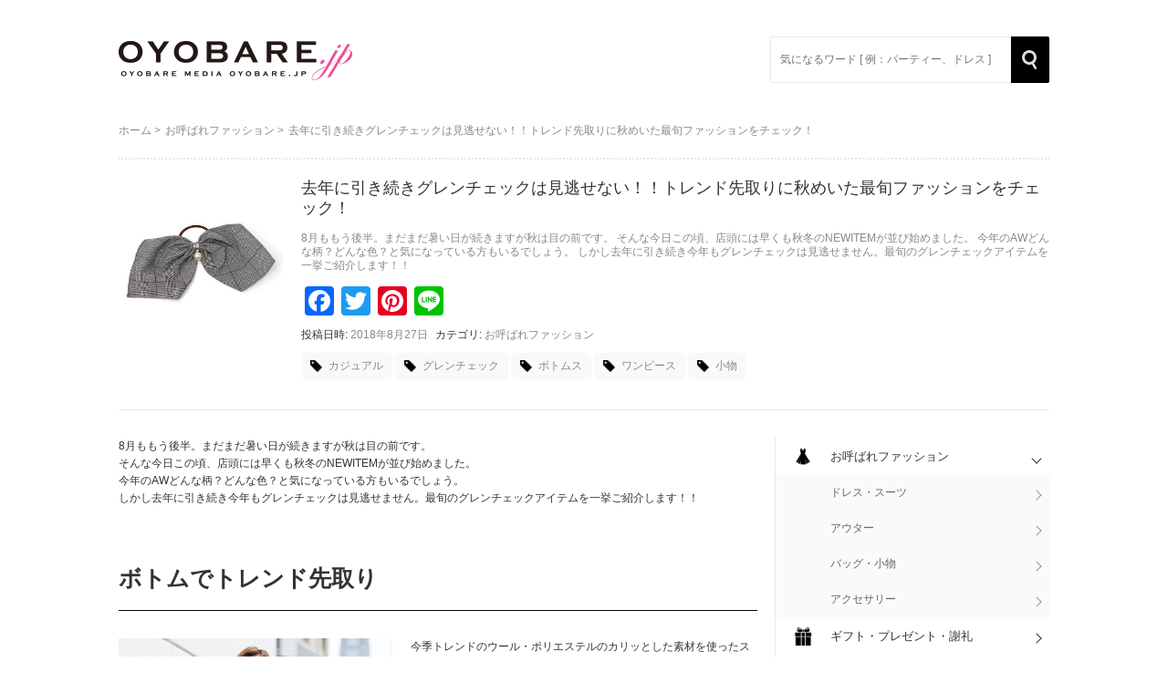

--- FILE ---
content_type: text/html
request_url: http://www.oyobare.jp/2018/08/27/%E5%8E%BB%E5%B9%B4%E3%81%AB%E5%BC%95%E3%81%8D%E7%B6%9A%E3%81%8D%E3%82%B0%E3%83%AC%E3%83%B3%E3%83%81%E3%82%A7%E3%83%83%E3%82%AF%E3%81%AF%E8%A6%8B%E9%80%83%E3%81%9B%E3%81%AA%E3%81%84%EF%BC%81%EF%BC%81/
body_size: 12772
content:
<!DOCTYPE html>
<!--[if IE 6]>
<html id="ie6" lang="ja">
<![endif]-->
<!--[if IE 7]>
<html id="ie7" lang="ja">
<![endif]-->
<!--[if IE 8]>
<html id="ie8" lang="ja">
<![endif]-->
<!--[if !(IE 6) & !(IE 7) & !(IE 8)]><!-->
<html lang="ja">
<!--<![endif]-->
<head>
<meta charset="UTF-8" />
<meta name="viewport" content="width=device-width" />
<title>去年に引き続きグレンチェックは見逃せない！！トレンド先取りに秋めいた最旬ファッションをチェック！ | お呼ばれスタイル情報サイト | OYOBARE.JP</title>
<link rel="profile" href="http://gmpg.org/xfn/11" />
<link rel="stylesheet" type="text/css" media="all" href="http://www.oyobare.jp/wp/wp-content/themes/twentyeleven/style.css" />
<link rel="pingback" href="http://www.oyobare.jp/wp/xmlrpc.php" />

</head>

<body class="post-template-default single single-post postid-4904 single-format-standard singular two-column right-sidebar">

<!--[if lt IE 9]>
<script src="http://www.oyobare.jp/wp/wp-content/themes/twentyeleven/js/html5.js" type="text/javascript"></script>
<![endif]-->

<!-- All in One SEO Pack 3.0 by Michael Torbert of Semper Fi Web Design[357,441] -->
<meta name="description"  content="8月ももう後半。まだまだ暑い日が続きますが秋は目の前です。 そんな今日この頃、店頭には早くも秋冬のNEWITEMが並び始めました。 今年のAWどんな柄？どんな色？と気になっている方もいるでしょう。 しかし去年に引き続き今年もグレンチェックは見逃せません。最旬のグレンチェックアイテムを一挙ご紹介します！！ ボトムでトレンド先取り 今季トレンドのウール・ポリエステルのカリッとした素材を使ったスカートです。 ハリ感があるので、シルエットもキレイに出るデザインで、少し腰に落として履いて頂くととても大人っぽくキレイに履いて頂けます。 Iラインになっているので、腰回りをカバーし下半身痩せ効果も◎ 秋冬の通勤着コーデに最適の一枚です♪ 画像画像出典・文章引用元：RIVE DROITE カラフルなグレンチェックとクラシカルなガングラブチェックをフロントで切り替えたタイトスカート。 ワントーンのグレンチェックに飽きた人にオススメしたいフレッシュな一着です！ 付属のベルトは秋カラーのボルドーでお作りしました。 トレンドのミディ丈が、上品な大人フェミニンを演出。 ハイウエストのデザインと長めのスリットによって縦長効果も期待できます。 一枚でコーディネートの主役になるアイテム。 コンパクトなサイズ感のトップスをタックインするスタリングがオススメです。 画像画像出典・文章引用元：LOVELESS スッキリしたストレートなシルエットのワイドパンツ。 ウエストにタックがなくても、生地にハリ感があるので立体感のあるシルエット。 裾に大胆に入れたスリットで、足さばきもしやすく、抜け感のあるデザインに。 少し高めのウエスト位置なので、トップスをINした時のシルエットがきれい。 生地の良さを引き立てるために、ミニマルなデザインに落とし込みました。 画像画像出典・文章引用元：CITY トップスにてトレンド先取り ウエストのタックデザインがポイントのブラウス。 ハリのあるタイプライターでフォルムのあるブラウスに仕上げました。 女性らしいVネックに、ウエストを高く見せるタック使い、シャツディテールの前釦にカフス使いと、トレンド要素たっぷりの一枚。 可愛らしくも、ほんのりモードにも着られる主役ブラウスです。 画像画像出典・文章引用元：IENA スタンドカラーブラウス 一枚着としても、ニットやカーディガンと重ね着としても活躍する、汎用性の高いブラウスです。パンツと合わせてシックな着こなしも、スカートにＩＮして可愛いスタイリングにもしていただけます。 画像画像出典・文章引用元： MACKINTOSH PHILOSOPHY WOMEN コーデに迷わない万能アイテム。ワンピース 上品なグレンチェックのワンピース。 ジャケットやカーディガンと組み合わせれば一年通して着用できます。 朝の忙しい時間にワンピースならコーデに迷わずトレンドを取り入れられるのでデイリーからオフィス使いまで万能にご使用頂けます。 画像画像出典・文章引用元：GIRL フロント切替の柄使いでスッキリ見えるフィット＆フレアワンピース。 今シーズントレンドの、２つの異なるチェック柄を使用しました。存在感のあるアイテムですが、色のトーンを合わせてコーディネートしやすく仕上げています。 ※共布ベルト付き 画像画像出典・文章引用元： MACKINTOSH PHILOSOPHY WOMEN ベルト付きチェック柄ワンピース 画像画像出典・文章引用元：ZARA 先ずは小物使いで先取り ボリュームのあるシルエットが印象的なベレー帽。 秋気分を先取りできるグレンチェック柄で仕上げました。 落ち着きのある色合いで合わせやすいのもポイント。 軽やかさがあり被り心地も快適です。 画像画像出典・文章引用元：coen ビッグリボンにパールとビジューをあしらったヘアゴム。 束ねた髪に結ぶだけの簡単ヘアアレンジが完成 画像画像出典・文章引用元：ROI グレンチェックの前リボンヘアターバン トップにボリュームを持たせたトレンド満載のグレンチェックのヘアターバンです。 秋めいたい色合いで洋服だと被りがちなグレンチェックもヘアアクセで人との差をつけられます。 画像画像出典・文章引用元：ROI" />

<meta name="keywords"  content="結婚式,ゲスト向け,記事,お呼ばれまとめ,人前式,挙式,パーティードレス,お呼ばれ,ドレス,ワンピース,結婚式ワンピース,フォーマルドレス,コーディネート,マナー,服装,ご祝儀,ネイル,ヘアスタイル,披露宴,大きいサイズ,謝恩会,パンツドレス,スーツ,レディーススーツ,フォーマルスーツ,ビジネススーツ,ボレロ,トップス,ブラウス,ボトムス,スカート,2次会,袖あり,袖付き,ひざ丈,膝丈,ドレスパンツ,パンツスタイル,アクセサリー,ヘアアクセサリー,バッグ,パーティーバッグ,シューズ,パンプス,通勤,オフィス,学校行事,入学式,卒業式,トレンド,カジュアル,グレンチェック,小物,お呼ばれファッション" />

<link rel="canonical" href="http://www.oyobare.jp/2018/08/27/去年に引き続きグレンチェックは見逃せない！！/" />
			<script type="text/javascript" >
				window.ga=window.ga||function(){(ga.q=ga.q||[]).push(arguments)};ga.l=+new Date;
				ga('create', 'UA-109406168-1', 'auto');
				// Plugins
				ga('require', 'outboundLinkTracker');
				ga('send', 'pageview');
			</script>
			<script async src="https://www.google-analytics.com/analytics.js"></script>
			<script async src="http://www.oyobare.jp/wp/wp-content/plugins/all-in-one-seo-pack/public/js/vendor/autotrack.js"></script>
					<!-- All in One SEO Pack -->
<link rel='dns-prefetch' href='//s.w.org' />
<link rel="alternate" type="application/rss+xml" title="お呼ばれスタイル情報サイト | OYOBARE.JP &raquo; フィード" href="http://www.oyobare.jp/feed/" />
<link rel="alternate" type="application/rss+xml" title="お呼ばれスタイル情報サイト | OYOBARE.JP &raquo; コメントフィード" href="http://www.oyobare.jp/comments/feed/" />
<link rel="alternate" type="application/rss+xml" title="お呼ばれスタイル情報サイト | OYOBARE.JP &raquo; 去年に引き続きグレンチェックは見逃せない！！トレンド先取りに秋めいた最旬ファッションをチェック！ のコメントのフィード" href="http://www.oyobare.jp/2018/08/27/%e5%8e%bb%e5%b9%b4%e3%81%ab%e5%bc%95%e3%81%8d%e7%b6%9a%e3%81%8d%e3%82%b0%e3%83%ac%e3%83%b3%e3%83%81%e3%82%a7%e3%83%83%e3%82%af%e3%81%af%e8%a6%8b%e9%80%83%e3%81%9b%e3%81%aa%e3%81%84%ef%bc%81%ef%bc%81/feed/" />
		<script type="text/javascript">
			window._wpemojiSettings = {"baseUrl":"https:\/\/s.w.org\/images\/core\/emoji\/12.0.0-1\/72x72\/","ext":".png","svgUrl":"https:\/\/s.w.org\/images\/core\/emoji\/12.0.0-1\/svg\/","svgExt":".svg","source":{"concatemoji":"http:\/\/www.oyobare.jp\/wp\/wp-includes\/js\/wp-emoji-release.min.js?ver=5.2.21"}};
			!function(e,a,t){var n,r,o,i=a.createElement("canvas"),p=i.getContext&&i.getContext("2d");function s(e,t){var a=String.fromCharCode;p.clearRect(0,0,i.width,i.height),p.fillText(a.apply(this,e),0,0);e=i.toDataURL();return p.clearRect(0,0,i.width,i.height),p.fillText(a.apply(this,t),0,0),e===i.toDataURL()}function c(e){var t=a.createElement("script");t.src=e,t.defer=t.type="text/javascript",a.getElementsByTagName("head")[0].appendChild(t)}for(o=Array("flag","emoji"),t.supports={everything:!0,everythingExceptFlag:!0},r=0;r<o.length;r++)t.supports[o[r]]=function(e){if(!p||!p.fillText)return!1;switch(p.textBaseline="top",p.font="600 32px Arial",e){case"flag":return s([55356,56826,55356,56819],[55356,56826,8203,55356,56819])?!1:!s([55356,57332,56128,56423,56128,56418,56128,56421,56128,56430,56128,56423,56128,56447],[55356,57332,8203,56128,56423,8203,56128,56418,8203,56128,56421,8203,56128,56430,8203,56128,56423,8203,56128,56447]);case"emoji":return!s([55357,56424,55356,57342,8205,55358,56605,8205,55357,56424,55356,57340],[55357,56424,55356,57342,8203,55358,56605,8203,55357,56424,55356,57340])}return!1}(o[r]),t.supports.everything=t.supports.everything&&t.supports[o[r]],"flag"!==o[r]&&(t.supports.everythingExceptFlag=t.supports.everythingExceptFlag&&t.supports[o[r]]);t.supports.everythingExceptFlag=t.supports.everythingExceptFlag&&!t.supports.flag,t.DOMReady=!1,t.readyCallback=function(){t.DOMReady=!0},t.supports.everything||(n=function(){t.readyCallback()},a.addEventListener?(a.addEventListener("DOMContentLoaded",n,!1),e.addEventListener("load",n,!1)):(e.attachEvent("onload",n),a.attachEvent("onreadystatechange",function(){"complete"===a.readyState&&t.readyCallback()})),(n=t.source||{}).concatemoji?c(n.concatemoji):n.wpemoji&&n.twemoji&&(c(n.twemoji),c(n.wpemoji)))}(window,document,window._wpemojiSettings);
		</script>
		<style type="text/css">
img.wp-smiley,
img.emoji {
	display: inline !important;
	border: none !important;
	box-shadow: none !important;
	height: 1em !important;
	width: 1em !important;
	margin: 0 .07em !important;
	vertical-align: -0.1em !important;
	background: none !important;
	padding: 0 !important;
}
</style>
	<link rel='stylesheet' id='wp-block-library-css'  href='http://www.oyobare.jp/wp/wp-includes/css/dist/block-library/style.min.css?ver=5.2.21' type='text/css' media='all' />
<link rel='stylesheet' id='wordpress-popular-posts-css-css'  href='http://www.oyobare.jp/wp/wp-content/plugins/wordpress-popular-posts/public/css/wpp.css?ver=4.2.2' type='text/css' media='all' />
<link rel='stylesheet' id='addtoany-css'  href='http://www.oyobare.jp/wp/wp-content/plugins/add-to-any/addtoany.min.css?ver=1.15' type='text/css' media='all' />
<script type='text/javascript' src='http://www.oyobare.jp/wp/wp-includes/js/jquery/jquery.js?ver=1.12.4-wp'></script>
<script type='text/javascript' src='http://www.oyobare.jp/wp/wp-includes/js/jquery/jquery-migrate.min.js?ver=1.4.1'></script>
<script type='text/javascript' src='http://www.oyobare.jp/wp/wp-content/plugins/add-to-any/addtoany.min.js?ver=1.1'></script>
<script type='text/javascript'>
/* <![CDATA[ */
var wpp_params = {"sampling_active":"0","sampling_rate":"100","ajax_url":"http:\/\/www.oyobare.jp\/wp-json\/wordpress-popular-posts\/v1\/popular-posts\/","ID":"4904","token":"5d36b32682","debug":""};
/* ]]> */
</script>
<script type='text/javascript' src='http://www.oyobare.jp/wp/wp-content/plugins/wordpress-popular-posts/public/js/wpp-4.2.0.min.js?ver=4.2.2'></script>
<link rel='https://api.w.org/' href='http://www.oyobare.jp/wp-json/' />
<link rel="EditURI" type="application/rsd+xml" title="RSD" href="http://www.oyobare.jp/wp/xmlrpc.php?rsd" />
<link rel="wlwmanifest" type="application/wlwmanifest+xml" href="http://www.oyobare.jp/wp/wp-includes/wlwmanifest.xml" /> 
<link rel='prev' title='≪2018秋冬トレンドアクセ≫大ぶりデザインは冬まで継続！アクセの重ねづけでオシャレを楽しもう♪' href='http://www.oyobare.jp/2018/08/24/%e2%89%aa2018%e7%a7%8b%e5%86%ac%e3%83%88%e3%83%ac%e3%83%b3%e3%83%89%e3%82%a2%e3%82%af%e3%82%bb%e2%89%ab%e5%a4%a7%e3%81%b6%e3%82%8a%e3%83%87%e3%82%b6%e3%82%a4%e3%83%b3%e3%81%af%e5%86%ac%e3%81%be/' />
<link rel='next' title='簡単コーデで時短が叶う！ オシャレな人の”セットアップ”の着こなし' href='http://www.oyobare.jp/2018/08/29/%e7%b0%a1%e5%8d%98%e3%82%b3%e3%83%bc%e3%83%87%e3%81%a7%e6%99%82%e7%9f%ad%e3%81%8c%e5%8f%b6%e3%81%86%ef%bc%81-%e3%82%aa%e3%82%b7%e3%83%a3%e3%83%ac%e3%81%aa%e4%ba%ba%e3%81%ae%e3%82%bb%e3%83%83/' />
<meta name="generator" content="WordPress 5.2.21" />
<link rel='shortlink' href='http://www.oyobare.jp/?p=4904' />
<link rel="alternate" type="application/json+oembed" href="http://www.oyobare.jp/wp-json/oembed/1.0/embed?url=http%3A%2F%2Fwww.oyobare.jp%2F2018%2F08%2F27%2F%25e5%258e%25bb%25e5%25b9%25b4%25e3%2581%25ab%25e5%25bc%2595%25e3%2581%258d%25e7%25b6%259a%25e3%2581%258d%25e3%2582%25b0%25e3%2583%25ac%25e3%2583%25b3%25e3%2583%2581%25e3%2582%25a7%25e3%2583%2583%25e3%2582%25af%25e3%2581%25af%25e8%25a6%258b%25e9%2580%2583%25e3%2581%259b%25e3%2581%25aa%25e3%2581%2584%25ef%25bc%2581%25ef%25bc%2581%2F" />
<link rel="alternate" type="text/xml+oembed" href="http://www.oyobare.jp/wp-json/oembed/1.0/embed?url=http%3A%2F%2Fwww.oyobare.jp%2F2018%2F08%2F27%2F%25e5%258e%25bb%25e5%25b9%25b4%25e3%2581%25ab%25e5%25bc%2595%25e3%2581%258d%25e7%25b6%259a%25e3%2581%258d%25e3%2582%25b0%25e3%2583%25ac%25e3%2583%25b3%25e3%2583%2581%25e3%2582%25a7%25e3%2583%2583%25e3%2582%25af%25e3%2581%25af%25e8%25a6%258b%25e9%2580%2583%25e3%2581%259b%25e3%2581%25aa%25e3%2581%2584%25ef%25bc%2581%25ef%25bc%2581%2F&#038;format=xml" />

<script data-cfasync="false">
window.a2a_config=window.a2a_config||{};a2a_config.callbacks=[];a2a_config.overlays=[];a2a_config.templates={};a2a_localize = {
	Share: "共有",
	Save: "ブックマーク",
	Subscribe: "購読",
	Email: "メール",
	Bookmark: "ブックマーク",
	ShowAll: "すべて表示する",
	ShowLess: "小さく表示する",
	FindServices: "サービスを探す",
	FindAnyServiceToAddTo: "追加するサービスを今すぐ探す",
	PoweredBy: "Powered by",
	ShareViaEmail: "メールでシェアする",
	SubscribeViaEmail: "メールで購読する",
	BookmarkInYourBrowser: "ブラウザにブックマーク",
	BookmarkInstructions: "このページをブックマークするには、 Ctrl+D または \u2318+D を押下。",
	AddToYourFavorites: "お気に入りに追加",
	SendFromWebOrProgram: "任意のメールアドレスまたはメールプログラムから送信",
	EmailProgram: "メールプログラム",
	More: "詳細&#8230;",
	ThanksForSharing: "Thanks for sharing!",
	ThanksForFollowing: "Thanks for following!"
};

(function(d,s,a,b){a=d.createElement(s);b=d.getElementsByTagName(s)[0];a.async=1;a.src="https://static.addtoany.com/menu/page.js";b.parentNode.insertBefore(a,b);})(document,"script");
</script>
<!-- Google Tag Manager -->
<script>(function(w,d,s,l,i){w[l]=w[l]||[];w[l].push({'gtm.start':
new Date().getTime(),event:'gtm.js'});var f=d.getElementsByTagName(s)[0],
j=d.createElement(s),dl=l!='dataLayer'?'&l='+l:'';j.async=true;j.src=
'https://www.googletagmanager.com/gtm.js?id='+i+dl;f.parentNode.insertBefore(j,f);
})(window,document,'script','dataLayer','GTM-K4LLJZH');</script>
<!-- End Google Tag Manager -->
			<style>
		/* Link color */
		a,
		#site-title a:focus,
		#site-title a:hover,
		#site-title a:active,
		.entry-title a:hover,
		.entry-title a:focus,
		.entry-title a:active,
		.widget_twentyeleven_ephemera .comments-link a:hover,
		section.recent-posts .other-recent-posts a[rel="bookmark"]:hover,
		section.recent-posts .other-recent-posts .comments-link a:hover,
		.format-image footer.entry-meta a:hover,
		#site-generator a:hover {
			color: #888888;
		}
		section.recent-posts .other-recent-posts .comments-link a:hover {
			border-color: #888888;
		}
		article.feature-image.small .entry-summary p a:hover,
		.entry-header .comments-link a:hover,
		.entry-header .comments-link a:focus,
		.entry-header .comments-link a:active,
		.feature-slider a.active {
			background-color: #888888;
		}
	</style>

<!-- Global site tag (gtag.js) - Google Analytics -->
<script async src="https://www.googletagmanager.com/gtag/js?id=UA-109406168-1"></script>
<script>
  window.dataLayer = window.dataLayer || [];
  function gtag(){dataLayer.push(arguments);}
  gtag('js', new Date());

  gtag('config', 'UA-109406168-1');
</script>


<div id="page" class="hfeed">
	<header id="branding" role="banner">
		<div class="clearfix">
			<h1 id="site-title"><span><a href="http://www.oyobare.jp/" rel="home"><img src="http:///www.oyobare.jp/wp/wp-content/themes/twentyeleven/images/commons/blog-title.png"></a></span></h1>
			<div id="site-header-search">
				<form role="search" method="get" class="search-form" action="http://www.oyobare.jp/">
					<label>
						<span class="screen-reader-text">Search for:</span>
						<input type="search" class="search-field" placeholder="気になるワード [ 例：パーティー、ドレス ]" value="" name="s" />
					</label>
					<button type="submit" class="search-submit"><span class="screen-reader-text">Search</span></button>
				</form>
			</div>
		</div>
	</header><!-- #branding -->


	<div id="site-container" class="clearfix">

<ol id="path-list-box" class="clearfix">
<li><a href="http://www.oyobare.jp">ホーム</a> > </li>
<li><a href="http://www.oyobare.jp/category/fassion/">お呼ばれファッション</a> > </li>
<li>去年に引き続きグレンチェックは見逃せない！！トレンド先取りに秋めいた最旬ファッションをチェック！</li>
</ol>
		<article id="post-4904" class="post-4904 post type-post status-publish format-standard has-post-thumbnail hentry category-fassion tag-162 tag-377 tag-297 tag-50 tag-253">
			<header id="post-single-header" class="entry-header">
				<div class="clearfix">
					<div id="single-post-icatch"><img width="180" height="180" src="http://www.oyobare.jp/wp/wp-content/uploads/2018/08/r1111-5518_01-1-300x300.jpg" class="attachment-180x180 size-180x180 wp-post-image" alt="" srcset="http://www.oyobare.jp/wp/wp-content/uploads/2018/08/r1111-5518_01-1-300x300.jpg 300w, http://www.oyobare.jp/wp/wp-content/uploads/2018/08/r1111-5518_01-1-150x150.jpg 150w, http://www.oyobare.jp/wp/wp-content/uploads/2018/08/r1111-5518_01-1-100x100.jpg 100w, http://www.oyobare.jp/wp/wp-content/uploads/2018/08/r1111-5518_01-1-45x45.jpg 45w, http://www.oyobare.jp/wp/wp-content/uploads/2018/08/r1111-5518_01-1.jpg 750w" sizes="(max-width: 180px) 100vw, 180px" /></div>

					<div id="single-post-title">
						<!--記事タイトル-->
						<h1>去年に引き続きグレンチェックは見逃せない！！トレンド先取りに秋めいた最旬ファッションをチェック！</h1>

						<!--サブタイトル-->
						<div id="post-sub-title">
							<h4 class="subtitle_head">8月ももう後半。まだまだ暑い日が続きますが秋は目の前です。 そんな今日この頃、店頭には早くも秋冬のNEWITEMが並び始めました。 今年のAWどんな柄？どんな色？と気になっている方もいるでしょう。 しかし去年に引き続き今年もグレンチェックは見逃せません。最旬のグレンチェックアイテムを一挙ご紹介します！！</h4>						</div><!-- .entry-summary -->

						<!--シェア用SNSアイコン&投稿日時&カテゴリ-->
						<div class="entry-date">
							<!--シェア用SNSアイコン-->
							<div class="addtoany_shortcode"><div class="a2a_kit a2a_kit_size_32 addtoany_list" data-a2a-url="http://www.oyobare.jp/2018/08/27/%e5%8e%bb%e5%b9%b4%e3%81%ab%e5%bc%95%e3%81%8d%e7%b6%9a%e3%81%8d%e3%82%b0%e3%83%ac%e3%83%b3%e3%83%81%e3%82%a7%e3%83%83%e3%82%af%e3%81%af%e8%a6%8b%e9%80%83%e3%81%9b%e3%81%aa%e3%81%84%ef%bc%81%ef%bc%81/" data-a2a-title="去年に引き続きグレンチェックは見逃せない！！トレンド先取りに秋めいた最旬ファッションをチェック！"><a class="a2a_button_facebook" href="https://www.addtoany.com/add_to/facebook?linkurl=http%3A%2F%2Fwww.oyobare.jp%2F2018%2F08%2F27%2F%25e5%258e%25bb%25e5%25b9%25b4%25e3%2581%25ab%25e5%25bc%2595%25e3%2581%258d%25e7%25b6%259a%25e3%2581%258d%25e3%2582%25b0%25e3%2583%25ac%25e3%2583%25b3%25e3%2583%2581%25e3%2582%25a7%25e3%2583%2583%25e3%2582%25af%25e3%2581%25af%25e8%25a6%258b%25e9%2580%2583%25e3%2581%259b%25e3%2581%25aa%25e3%2581%2584%25ef%25bc%2581%25ef%25bc%2581%2F&amp;linkname=%E5%8E%BB%E5%B9%B4%E3%81%AB%E5%BC%95%E3%81%8D%E7%B6%9A%E3%81%8D%E3%82%B0%E3%83%AC%E3%83%B3%E3%83%81%E3%82%A7%E3%83%83%E3%82%AF%E3%81%AF%E8%A6%8B%E9%80%83%E3%81%9B%E3%81%AA%E3%81%84%EF%BC%81%EF%BC%81%E3%83%88%E3%83%AC%E3%83%B3%E3%83%89%E5%85%88%E5%8F%96%E3%82%8A%E3%81%AB%E7%A7%8B%E3%82%81%E3%81%84%E3%81%9F%E6%9C%80%E6%97%AC%E3%83%95%E3%82%A1%E3%83%83%E3%82%B7%E3%83%A7%E3%83%B3%E3%82%92%E3%83%81%E3%82%A7%E3%83%83%E3%82%AF%EF%BC%81" title="Facebook" rel="nofollow noopener" target="_blank"></a><a class="a2a_button_twitter" href="https://www.addtoany.com/add_to/twitter?linkurl=http%3A%2F%2Fwww.oyobare.jp%2F2018%2F08%2F27%2F%25e5%258e%25bb%25e5%25b9%25b4%25e3%2581%25ab%25e5%25bc%2595%25e3%2581%258d%25e7%25b6%259a%25e3%2581%258d%25e3%2582%25b0%25e3%2583%25ac%25e3%2583%25b3%25e3%2583%2581%25e3%2582%25a7%25e3%2583%2583%25e3%2582%25af%25e3%2581%25af%25e8%25a6%258b%25e9%2580%2583%25e3%2581%259b%25e3%2581%25aa%25e3%2581%2584%25ef%25bc%2581%25ef%25bc%2581%2F&amp;linkname=%E5%8E%BB%E5%B9%B4%E3%81%AB%E5%BC%95%E3%81%8D%E7%B6%9A%E3%81%8D%E3%82%B0%E3%83%AC%E3%83%B3%E3%83%81%E3%82%A7%E3%83%83%E3%82%AF%E3%81%AF%E8%A6%8B%E9%80%83%E3%81%9B%E3%81%AA%E3%81%84%EF%BC%81%EF%BC%81%E3%83%88%E3%83%AC%E3%83%B3%E3%83%89%E5%85%88%E5%8F%96%E3%82%8A%E3%81%AB%E7%A7%8B%E3%82%81%E3%81%84%E3%81%9F%E6%9C%80%E6%97%AC%E3%83%95%E3%82%A1%E3%83%83%E3%82%B7%E3%83%A7%E3%83%B3%E3%82%92%E3%83%81%E3%82%A7%E3%83%83%E3%82%AF%EF%BC%81" title="Twitter" rel="nofollow noopener" target="_blank"></a><a class="a2a_button_pinterest" href="https://www.addtoany.com/add_to/pinterest?linkurl=http%3A%2F%2Fwww.oyobare.jp%2F2018%2F08%2F27%2F%25e5%258e%25bb%25e5%25b9%25b4%25e3%2581%25ab%25e5%25bc%2595%25e3%2581%258d%25e7%25b6%259a%25e3%2581%258d%25e3%2582%25b0%25e3%2583%25ac%25e3%2583%25b3%25e3%2583%2581%25e3%2582%25a7%25e3%2583%2583%25e3%2582%25af%25e3%2581%25af%25e8%25a6%258b%25e9%2580%2583%25e3%2581%259b%25e3%2581%25aa%25e3%2581%2584%25ef%25bc%2581%25ef%25bc%2581%2F&amp;linkname=%E5%8E%BB%E5%B9%B4%E3%81%AB%E5%BC%95%E3%81%8D%E7%B6%9A%E3%81%8D%E3%82%B0%E3%83%AC%E3%83%B3%E3%83%81%E3%82%A7%E3%83%83%E3%82%AF%E3%81%AF%E8%A6%8B%E9%80%83%E3%81%9B%E3%81%AA%E3%81%84%EF%BC%81%EF%BC%81%E3%83%88%E3%83%AC%E3%83%B3%E3%83%89%E5%85%88%E5%8F%96%E3%82%8A%E3%81%AB%E7%A7%8B%E3%82%81%E3%81%84%E3%81%9F%E6%9C%80%E6%97%AC%E3%83%95%E3%82%A1%E3%83%83%E3%82%B7%E3%83%A7%E3%83%B3%E3%82%92%E3%83%81%E3%82%A7%E3%83%83%E3%82%AF%EF%BC%81" title="Pinterest" rel="nofollow noopener" target="_blank"></a><a class="a2a_button_line" href="https://www.addtoany.com/add_to/line?linkurl=http%3A%2F%2Fwww.oyobare.jp%2F2018%2F08%2F27%2F%25e5%258e%25bb%25e5%25b9%25b4%25e3%2581%25ab%25e5%25bc%2595%25e3%2581%258d%25e7%25b6%259a%25e3%2581%258d%25e3%2582%25b0%25e3%2583%25ac%25e3%2583%25b3%25e3%2583%2581%25e3%2582%25a7%25e3%2583%2583%25e3%2582%25af%25e3%2581%25af%25e8%25a6%258b%25e9%2580%2583%25e3%2581%259b%25e3%2581%25aa%25e3%2581%2584%25ef%25bc%2581%25ef%25bc%2581%2F&amp;linkname=%E5%8E%BB%E5%B9%B4%E3%81%AB%E5%BC%95%E3%81%8D%E7%B6%9A%E3%81%8D%E3%82%B0%E3%83%AC%E3%83%B3%E3%83%81%E3%82%A7%E3%83%83%E3%82%AF%E3%81%AF%E8%A6%8B%E9%80%83%E3%81%9B%E3%81%AA%E3%81%84%EF%BC%81%EF%BC%81%E3%83%88%E3%83%AC%E3%83%B3%E3%83%89%E5%85%88%E5%8F%96%E3%82%8A%E3%81%AB%E7%A7%8B%E3%82%81%E3%81%84%E3%81%9F%E6%9C%80%E6%97%AC%E3%83%95%E3%82%A1%E3%83%83%E3%82%B7%E3%83%A7%E3%83%B3%E3%82%92%E3%83%81%E3%82%A7%E3%83%83%E3%82%AF%EF%BC%81" title="Line" rel="nofollow noopener" target="_blank"></a></div></div>
							<span id="time-title">投稿日時:</span>
							2018年8月27日
																					<span id="tag-title">カテゴリ:</span>
							<span>
								<span class="entry-utility-prep entry-utility-prep-cat-links"></span> <a href="http://www.oyobare.jp/category/fassion/" rel="category tag">お呼ばれファッション</a>							</span>
														
						</div>

						<!--タグ-->
						<div class="entry-meta clearfix">
																												<span class="tag-links">
								<span class="entry-utility-prep entry-utility-prep-tag-links"></span> <a href="http://www.oyobare.jp/tag/%e3%82%ab%e3%82%b8%e3%83%a5%e3%82%a2%e3%83%ab/" rel="tag">カジュアル</a><a href="http://www.oyobare.jp/tag/%e3%82%b0%e3%83%ac%e3%83%b3%e3%83%81%e3%82%a7%e3%83%83%e3%82%af/" rel="tag">グレンチェック</a><a href="http://www.oyobare.jp/tag/%e3%83%9c%e3%83%88%e3%83%a0%e3%82%b9/" rel="tag">ボトムス</a><a href="http://www.oyobare.jp/tag/%e3%83%af%e3%83%b3%e3%83%94%e3%83%bc%e3%82%b9/" rel="tag">ワンピース</a><a href="http://www.oyobare.jp/tag/%e5%b0%8f%e7%89%a9/" rel="tag">小物</a>							</span>
																				</div>
					</div>
				</div>
			</header><!-- .entry-header -->
		</article><!-- #post-4904 -->


		<div id="primary">
			<div id="single-content" role="main">
				
					
<article id="post-4904" class="post-4904 post type-post status-publish format-standard has-post-thumbnail hentry category-fassion tag-162 tag-377 tag-297 tag-50 tag-253">
	<div class="entry-content">
		<p>8月ももう後半。まだまだ暑い日が続きますが秋は目の前です。<br />
そんな今日この頃、店頭には早くも秋冬のNEWITEMが並び始めました。<br />
今年のAWどんな柄？どんな色？と気になっている方もいるでしょう。<br />
しかし去年に引き続き今年もグレンチェックは見逃せません。最旬のグレンチェックアイテムを一挙ご紹介します！！</p>
<p>&nbsp;</p>
<h2>ボトムでトレンド先取り</h2>
<div class="clearfix">
<p class="left-area"><img src="http://www.oyobare.jp/wp/wp-content/uploads/2018/08/PALCLO_872463_1.jpg" width="300" /></p>
<p style="font-size: 12px;">
今季トレンドのウール・ポリエステルのカリッとした素材を使ったスカートです。<br />
ハリ感があるので、シルエットもキレイに出るデザインで、少し腰に落として履いて頂くととても大人っぽくキレイに履いて頂けます。<br />
Iラインになっているので、腰回りをカバーし下半身痩せ効果も◎<br />
秋冬の通勤着コーデに最適の一枚です♪
</p>
<p><cite>画像画像出典・文章引用元：<a href="https://www.palcloset.jp/display/item/?di=RDZ1082301A0002&#038;cl=0999&#038;b=rivedroite">RIVE DROITE</a></cite></p>
</div>
<p>&nbsp;</p>
<div class="clearfix">
<p class="left-area"><img src="http://www.oyobare.jp/wp/wp-content/uploads/2018/08/33377371B_456_D_500.jpg" width="300" /></p>
<p style="font-size: 12px;">カラフルなグレンチェックとクラシカルなガングラブチェックをフロントで切り替えたタイトスカート。<br />
ワントーンのグレンチェックに飽きた人にオススメしたいフレッシュな一着です！<br />
付属のベルトは秋カラーのボルドーでお作りしました。<br />
トレンドのミディ丈が、上品な大人フェミニンを演出。<br />
ハイウエストのデザインと長めのスリットによって縦長効果も期待できます。<br />
一枚でコーディネートの主役になるアイテム。<br />
コンパクトなサイズ感のトップスをタックインするスタリングがオススメです。
</p>
<p><cite>画像画像出典・文章引用元：<a href="http://zozo.jp/shop/guildprime/goods/32377371/?did=56437888">LOVELESS</a></cite></p>
</div>
<p>&nbsp;</p>
<div class="clearfix">
<p class="left-area"><img src="http://www.oyobare.jp/wp/wp-content/uploads/2018/08/33689727B_17_D_500.jpg" width="300" /></p>
<p style="font-size: 12px;">スッキリしたストレートなシルエットのワイドパンツ。<br />
ウエストにタックがなくても、生地にハリ感があるので立体感のあるシルエット。<br />
裾に大胆に入れたスリットで、足さばきもしやすく、抜け感のあるデザインに。<br />
少し高めのウエスト位置なので、トップスをINした時のシルエットがきれい。<br />
生地の良さを引き立てるために、ミニマルなデザインに落とし込みました。
</p>
<p><cite>画像画像出典・文章引用元：<a href="http://zozo.jp/shop/city/goods/32689727/?did=56920964">CITY</a></cite></p>
</div>
<p>&nbsp;</p>
<p>&nbsp;</p>
<h2>トップスにてトレンド先取り</h2>
<div class="clearfix">
<p class="left-area"><img src="http://www.oyobare.jp/wp/wp-content/uploads/2018/08/18051900434030_ma_020_N_org.jpg" width="300" /></p>
<p style="font-size: 12px;">ウエストのタックデザインがポイントのブラウス。 <br />
ハリのあるタイプライターでフォルムのあるブラウスに仕上げました。 <br />
女性らしいVネックに、ウエストを高く見せるタック使い、シャツディテールの前釦にカフス使いと、トレンド要素たっぷりの一枚。 <br />
可愛らしくも、ほんのりモードにも着られる主役ブラウスです。
</p>
<p><cite>画像画像出典・文章引用元：<a href="https://baycrews.jp/item/detail/iena/shirt/18051900434030?q_sclrcd=020">IENA</a></cite></p>
</div>
<p>&nbsp;</p>
<div class="clearfix">
<p class="left-area"><img src="http://www.oyobare.jp/wp/wp-content/uploads/2018/08/2301-H5M4577109__.jpg" width="300" /></p>
<p style="font-size: 12px;">スタンドカラーブラウス<br />
一枚着としても、ニットやカーディガンと重ね着としても活躍する、汎用性の高いブラウスです。パンツと合わせてシックな着こなしも、スカートにＩＮして可愛いスタイリングにもしていただけます。
</p>
<p><cite>画像画像出典・文章引用元：<a href="https://sanyo-i.jp/s/mackintosh-philosophy-womens/p/H5M4577109"> MACKINTOSH PHILOSOPHY WOMEN</a></cite></p>
</div>
<p>&nbsp;</p>
<p>&nbsp;</p>
<h2>コーデに迷わない万能アイテム。ワンピース</h2>
<div class="clearfix">
<p class="left-area"><img src="http://www.oyobare.jp/wp/wp-content/uploads/2018/08/sa-307-s-01-pl.jpg" width="300" /></p>
<p style="font-size: 12px;">上品なグレンチェックのワンピース。<br />
ジャケットやカーディガンと組み合わせれば一年通して着用できます。<br />
朝の忙しい時間にワンピースならコーデに迷わずトレンドを取り入れられるのでデイリーからオフィス使いまで万能にご使用頂けます。
</p>
<p><cite>画像画像出典・文章引用元：<a href="http://bit.ly/2PfRwmy">GIRL</a></cite></p>
</div>
<p>&nbsp;</p>
<div class="clearfix">
<p class="left-area"><img src="http://www.oyobare.jp/wp/wp-content/uploads/2018/08/2301-H5J0280350__.jpg" width="300" /></p>
<p style="font-size: 12px;">フロント切替の柄使いでスッキリ見えるフィット＆フレアワンピース。<br />
今シーズントレンドの、２つの異なるチェック柄を使用しました。存在感のあるアイテムですが、色のトーンを合わせてコーディネートしやすく仕上げています。<br />
※共布ベルト付き
</p>
<p><cite>画像画像出典・文章引用元：<a href="https://sanyo-i.jp/s/mackintosh-philosophy-womens/p/H5J0280350"> MACKINTOSH PHILOSOPHY WOMEN</a></cite></p>
</div>
<p>&nbsp;</p>
<div class="clearfix">
<p class="left-area"><img src="http://www.oyobare.jp/wp/wp-content/uploads/2018/08/0605230108_1_1_1.jpg" width="300" /></p>
<p style="font-size: 12px;">ベルト付きチェック柄ワンピース
</p>
<p><cite>画像画像出典・文章引用元：<a href="https://www.zara.com/jp/ja/%E3%83%99%E3%83%AB%E3%83%88%E4%BB%98%E3%81%8D%E3%83%81%E3%82%A7%E3%83%83%E3%82%AF%E6%9F%84%E3%83%AF%E3%83%B3%E3%83%94%E3%83%BC%E3%82%B9-p00605230.html?v1=7436469&#038;v2=1074622">ZARA</a></cite></p>
</div>
<p>&nbsp;</p>
<p>&nbsp;</p>
<h2>先ずは小物使いで先取り</h2>
<div class="clearfix">
<p class="left-area"><img src="http://www.oyobare.jp/wp/wp-content/uploads/2018/08/34672814_18_d_500.jpg" width="300" /></p>
<p style="font-size: 12px;">ボリュームのあるシルエットが印象的なベレー帽。<br />
秋気分を先取りできるグレンチェック柄で仕上げました。<br />
落ち着きのある色合いで合わせやすいのもポイント。<br />
軽やかさがあり被り心地も快適です。
</p>
<p><cite>画像画像出典・文章引用元：<a href="http://www.coen.co.jp/shop/coen/goods.html?did=58196887">coen</a></cite></p>
</div>
<p>&nbsp;</p>
<div class="clearfix">
<p class="left-area"><img src="http://www.oyobare.jp/wp/wp-content/uploads/2018/08/r1111-5518_01.jpg" width="300" /></p>
<p style="font-size: 12px;">ビッグリボンにパールとビジューをあしらったヘアゴム。<br />
束ねた髪に結ぶだけの簡単ヘアアレンジが完成
</p>
<p><cite>画像画像出典・文章引用元：<a href="http://bit.ly/2MzmbOC">ROI</a></cite></p>
</div>
<p>&nbsp;</p>
<div class="clearfix">
<p class="left-area"><img src="http://www.oyobare.jp/wp/wp-content/uploads/2018/08/r1112-5453_01.jpg" width="300" /></p>
<p style="font-size: 12px;">グレンチェックの前リボンヘアターバン<br />
トップにボリュームを持たせたトレンド満載のグレンチェックのヘアターバンです。<br />
秋めいたい色合いで洋服だと被りがちなグレンチェックもヘアアクセで人との差をつけられます。
</p>
<p><cite>画像画像出典・文章引用元：<a href="http://bit.ly/2C4BNES">ROI</a></cite></p>
</div>
<p>&nbsp;</p>
<div class="addtoany_share_save_container addtoany_content addtoany_content_bottom"><div class="a2a_kit a2a_kit_size_32 addtoany_list" data-a2a-url="http://www.oyobare.jp/2018/08/27/%e5%8e%bb%e5%b9%b4%e3%81%ab%e5%bc%95%e3%81%8d%e7%b6%9a%e3%81%8d%e3%82%b0%e3%83%ac%e3%83%b3%e3%83%81%e3%82%a7%e3%83%83%e3%82%af%e3%81%af%e8%a6%8b%e9%80%83%e3%81%9b%e3%81%aa%e3%81%84%ef%bc%81%ef%bc%81/" data-a2a-title="去年に引き続きグレンチェックは見逃せない！！トレンド先取りに秋めいた最旬ファッションをチェック！"><a class="a2a_button_facebook" href="https://www.addtoany.com/add_to/facebook?linkurl=http%3A%2F%2Fwww.oyobare.jp%2F2018%2F08%2F27%2F%25e5%258e%25bb%25e5%25b9%25b4%25e3%2581%25ab%25e5%25bc%2595%25e3%2581%258d%25e7%25b6%259a%25e3%2581%258d%25e3%2582%25b0%25e3%2583%25ac%25e3%2583%25b3%25e3%2583%2581%25e3%2582%25a7%25e3%2583%2583%25e3%2582%25af%25e3%2581%25af%25e8%25a6%258b%25e9%2580%2583%25e3%2581%259b%25e3%2581%25aa%25e3%2581%2584%25ef%25bc%2581%25ef%25bc%2581%2F&amp;linkname=%E5%8E%BB%E5%B9%B4%E3%81%AB%E5%BC%95%E3%81%8D%E7%B6%9A%E3%81%8D%E3%82%B0%E3%83%AC%E3%83%B3%E3%83%81%E3%82%A7%E3%83%83%E3%82%AF%E3%81%AF%E8%A6%8B%E9%80%83%E3%81%9B%E3%81%AA%E3%81%84%EF%BC%81%EF%BC%81%E3%83%88%E3%83%AC%E3%83%B3%E3%83%89%E5%85%88%E5%8F%96%E3%82%8A%E3%81%AB%E7%A7%8B%E3%82%81%E3%81%84%E3%81%9F%E6%9C%80%E6%97%AC%E3%83%95%E3%82%A1%E3%83%83%E3%82%B7%E3%83%A7%E3%83%B3%E3%82%92%E3%83%81%E3%82%A7%E3%83%83%E3%82%AF%EF%BC%81" title="Facebook" rel="nofollow noopener" target="_blank"></a><a class="a2a_button_twitter" href="https://www.addtoany.com/add_to/twitter?linkurl=http%3A%2F%2Fwww.oyobare.jp%2F2018%2F08%2F27%2F%25e5%258e%25bb%25e5%25b9%25b4%25e3%2581%25ab%25e5%25bc%2595%25e3%2581%258d%25e7%25b6%259a%25e3%2581%258d%25e3%2582%25b0%25e3%2583%25ac%25e3%2583%25b3%25e3%2583%2581%25e3%2582%25a7%25e3%2583%2583%25e3%2582%25af%25e3%2581%25af%25e8%25a6%258b%25e9%2580%2583%25e3%2581%259b%25e3%2581%25aa%25e3%2581%2584%25ef%25bc%2581%25ef%25bc%2581%2F&amp;linkname=%E5%8E%BB%E5%B9%B4%E3%81%AB%E5%BC%95%E3%81%8D%E7%B6%9A%E3%81%8D%E3%82%B0%E3%83%AC%E3%83%B3%E3%83%81%E3%82%A7%E3%83%83%E3%82%AF%E3%81%AF%E8%A6%8B%E9%80%83%E3%81%9B%E3%81%AA%E3%81%84%EF%BC%81%EF%BC%81%E3%83%88%E3%83%AC%E3%83%B3%E3%83%89%E5%85%88%E5%8F%96%E3%82%8A%E3%81%AB%E7%A7%8B%E3%82%81%E3%81%84%E3%81%9F%E6%9C%80%E6%97%AC%E3%83%95%E3%82%A1%E3%83%83%E3%82%B7%E3%83%A7%E3%83%B3%E3%82%92%E3%83%81%E3%82%A7%E3%83%83%E3%82%AF%EF%BC%81" title="Twitter" rel="nofollow noopener" target="_blank"></a><a class="a2a_button_pinterest" href="https://www.addtoany.com/add_to/pinterest?linkurl=http%3A%2F%2Fwww.oyobare.jp%2F2018%2F08%2F27%2F%25e5%258e%25bb%25e5%25b9%25b4%25e3%2581%25ab%25e5%25bc%2595%25e3%2581%258d%25e7%25b6%259a%25e3%2581%258d%25e3%2582%25b0%25e3%2583%25ac%25e3%2583%25b3%25e3%2583%2581%25e3%2582%25a7%25e3%2583%2583%25e3%2582%25af%25e3%2581%25af%25e8%25a6%258b%25e9%2580%2583%25e3%2581%259b%25e3%2581%25aa%25e3%2581%2584%25ef%25bc%2581%25ef%25bc%2581%2F&amp;linkname=%E5%8E%BB%E5%B9%B4%E3%81%AB%E5%BC%95%E3%81%8D%E7%B6%9A%E3%81%8D%E3%82%B0%E3%83%AC%E3%83%B3%E3%83%81%E3%82%A7%E3%83%83%E3%82%AF%E3%81%AF%E8%A6%8B%E9%80%83%E3%81%9B%E3%81%AA%E3%81%84%EF%BC%81%EF%BC%81%E3%83%88%E3%83%AC%E3%83%B3%E3%83%89%E5%85%88%E5%8F%96%E3%82%8A%E3%81%AB%E7%A7%8B%E3%82%81%E3%81%84%E3%81%9F%E6%9C%80%E6%97%AC%E3%83%95%E3%82%A1%E3%83%83%E3%82%B7%E3%83%A7%E3%83%B3%E3%82%92%E3%83%81%E3%82%A7%E3%83%83%E3%82%AF%EF%BC%81" title="Pinterest" rel="nofollow noopener" target="_blank"></a><a class="a2a_button_line" href="https://www.addtoany.com/add_to/line?linkurl=http%3A%2F%2Fwww.oyobare.jp%2F2018%2F08%2F27%2F%25e5%258e%25bb%25e5%25b9%25b4%25e3%2581%25ab%25e5%25bc%2595%25e3%2581%258d%25e7%25b6%259a%25e3%2581%258d%25e3%2582%25b0%25e3%2583%25ac%25e3%2583%25b3%25e3%2583%2581%25e3%2582%25a7%25e3%2583%2583%25e3%2582%25af%25e3%2581%25af%25e8%25a6%258b%25e9%2580%2583%25e3%2581%259b%25e3%2581%25aa%25e3%2581%2584%25ef%25bc%2581%25ef%25bc%2581%2F&amp;linkname=%E5%8E%BB%E5%B9%B4%E3%81%AB%E5%BC%95%E3%81%8D%E7%B6%9A%E3%81%8D%E3%82%B0%E3%83%AC%E3%83%B3%E3%83%81%E3%82%A7%E3%83%83%E3%82%AF%E3%81%AF%E8%A6%8B%E9%80%83%E3%81%9B%E3%81%AA%E3%81%84%EF%BC%81%EF%BC%81%E3%83%88%E3%83%AC%E3%83%B3%E3%83%89%E5%85%88%E5%8F%96%E3%82%8A%E3%81%AB%E7%A7%8B%E3%82%81%E3%81%84%E3%81%9F%E6%9C%80%E6%97%AC%E3%83%95%E3%82%A1%E3%83%83%E3%82%B7%E3%83%A7%E3%83%B3%E3%82%92%E3%83%81%E3%82%A7%E3%83%83%E3%82%AF%EF%BC%81" title="Line" rel="nofollow noopener" target="_blank"></a></div></div>			</div><!-- .entry-content -->

		
		
		
		

	<footer class="entry-meta">
	<h2 id="foot-title">関連する情報</h2>
		
		<p id="footer-category">
									<span>
				<span class="entry-utility-prep entry-utility-prep-cat-links">カテゴリー:</span> <a href="http://www.oyobare.jp/category/fassion/" rel="category tag">お呼ばれファッション</a>			</span>
								</p>

		<p id="footer-tag"class="clearfix">
												<span id="tag-title">キーワード:</span>
			<span class="tag-links">
				<span class="entry-utility-prep entry-utility-prep-tag-links"></span> <a href="http://www.oyobare.jp/tag/%e3%82%ab%e3%82%b8%e3%83%a5%e3%82%a2%e3%83%ab/" rel="tag">カジュアル</a><a href="http://www.oyobare.jp/tag/%e3%82%b0%e3%83%ac%e3%83%b3%e3%83%81%e3%82%a7%e3%83%83%e3%82%af/" rel="tag">グレンチェック</a><a href="http://www.oyobare.jp/tag/%e3%83%9c%e3%83%88%e3%83%a0%e3%82%b9/" rel="tag">ボトムス</a><a href="http://www.oyobare.jp/tag/%e3%83%af%e3%83%b3%e3%83%94%e3%83%bc%e3%82%b9/" rel="tag">ワンピース</a><a href="http://www.oyobare.jp/tag/%e5%b0%8f%e7%89%a9/" rel="tag">小物</a>			</span>
								</p>

	</footer><!-- .entry-meta -->
</article><!-- #post-4904 -->

				
			</div><!-- #content -->
		</div><!-- #primary -->

				<div id="secondary" class="widget-area" role="complementary">

			<aside id="category" class="widget_categories">
				<ul>
					
			<li class="fassion"><a href="http://www.oyobare.jp/category/fassion/">お呼ばれファッション</a></li>
			<li class="sub"><a href="http://www.oyobare.jp/category/fassion/fassion-dress/">ドレス・スーツ</a></li>
			<li class="sub"><a href="http://www.oyobare.jp/category/fassion/fassion-outer/">アウター</a></li>
			<li class="sub"><a href="http://www.oyobare.jp/category/fassion/fassion-bag/">バッグ・小物</a></li>
			<li class="sub"><a href="http://www.oyobare.jp/category/fassion/fassion-acce/">アクセサリー</a></li>
			<li class="gift"><a href="http://www.oyobare.jp/category/gift/">ギフト・プレゼント・謝礼</a></li>
			<li class="nail-art"><a href="http://www.oyobare.jp/category/nail-art/">ネイルアート</a></li>
			<li class="hair-makeup"><a href="http://www.oyobare.jp/category/hair-makeup/">ヘアアレンジ・ヘアメイク</a></li>
			<li class="manner"><a href="http://www.oyobare.jp/category/manner/">お呼ばれマナー</a></li>
						</ul>
			</aside>

			
<aside id="wpp-2" class="widget popular-posts">
<h3 class="widget-title">リアルタイムランキング</h3>
<!-- WordPress Popular Posts -->

<ul class="wpp-list">
<li><a href="http://www.oyobare.jp/2018/06/08/%e3%83%8d%e3%82%a4%e3%83%93%e3%83%bc%e3%83%bb%e3%83%96%e3%83%ab%e3%83%bc%e3%81%ae%e3%83%89%e3%83%ac%e3%82%b9%e3%81%ab%e5%90%88%e3%81%86%e3%83%8d%e3%82%a4%e3%83%ab10%e9%81%b8-2/" title="ネイビー・ブルーのドレスに合うネイル #2" target="_self"><img src="http://www.oyobare.jp/wp/wp-content/uploads/wordpress-popular-posts/4135-featured-100x100.jpg" width="100" height="100" alt="ネイビー・ブルーのドレスに合うネイル #2" class="wpp-thumbnail wpp_cached_thumb wpp_featured" /></a> <a href="http://www.oyobare.jp/2018/06/08/%e3%83%8d%e3%82%a4%e3%83%93%e3%83%bc%e3%83%bb%e3%83%96%e3%83%ab%e3%83%bc%e3%81%ae%e3%83%89%e3%83%ac%e3%82%b9%e3%81%ab%e5%90%88%e3%81%86%e3%83%8d%e3%82%a4%e3%83%ab10%e9%81%b8-2/" title="ネイビー・ブルーのドレスに合うネイル #2" class="wpp-post-title" target="_self">ネイビー・ブルーのドレスに合うネイル #2...</a> <span class="wpp-meta post-stats"><span class="wpp-date">2018年6月8日 に投稿された</span></span></li>
<li><a href="http://www.oyobare.jp/2017/12/05/%e3%83%96%e3%83%a9%e3%83%83%e3%82%af%e3%81%ae%e3%83%89%e3%83%ac%e3%82%b9%e3%81%ab%e5%90%88%e3%81%86%e3%83%8d%e3%82%a4%e3%83%ab10%e9%81%b8/" title="ブラックのドレスに合うネイル10選" target="_self"><img src="http://www.oyobare.jp/wp/wp-content/uploads/wordpress-popular-posts/1421-featured-100x100.jpg" width="100" height="100" alt="ブラックのドレスに合うネイル10選" class="wpp-thumbnail wpp_cached_thumb wpp_featured" /></a> <a href="http://www.oyobare.jp/2017/12/05/%e3%83%96%e3%83%a9%e3%83%83%e3%82%af%e3%81%ae%e3%83%89%e3%83%ac%e3%82%b9%e3%81%ab%e5%90%88%e3%81%86%e3%83%8d%e3%82%a4%e3%83%ab10%e9%81%b8/" title="ブラックのドレスに合うネイル10選" class="wpp-post-title" target="_self">ブラックのドレスに合うネイル10選...</a> <span class="wpp-meta post-stats"><span class="wpp-date">2017年12月5日 に投稿された</span></span></li>
<li><a href="http://www.oyobare.jp/2018/11/21/%e5%a5%b3%e6%80%a7%e3%81%ae%e5%96%aa%e6%9c%8d%e3%81%af%e4%bd%95%e3%82%92%e7%9d%80%e3%82%8b%ef%bc%9f%e5%b9%b4%e4%bb%a3%e5%88%a5%e3%83%96%e3%83%a9%e3%83%83%e3%82%af%e3%83%95%e3%82%a9%e3%83%bc%e3%83%9e/" title="女性の喪服は何を着る？年代別ブラックフォーマルの選び方" target="_self"><img src="http://www.oyobare.jp/wp/wp-content/uploads/wordpress-popular-posts/5736-featured-100x100.jpg" width="100" height="100" alt="女性の喪服は何を着る？年代別ブラックフォーマルの選び方" class="wpp-thumbnail wpp_cached_thumb wpp_featured" /></a> <a href="http://www.oyobare.jp/2018/11/21/%e5%a5%b3%e6%80%a7%e3%81%ae%e5%96%aa%e6%9c%8d%e3%81%af%e4%bd%95%e3%82%92%e7%9d%80%e3%82%8b%ef%bc%9f%e5%b9%b4%e4%bb%a3%e5%88%a5%e3%83%96%e3%83%a9%e3%83%83%e3%82%af%e3%83%95%e3%82%a9%e3%83%bc%e3%83%9e/" title="女性の喪服は何を着る？年代別ブラックフォーマルの選び方" class="wpp-post-title" target="_self">女性の喪服は何を着る？年代別ブラックフォーマルの選び方...</a> <span class="wpp-meta post-stats"><span class="wpp-date">2018年11月21日 に投稿された</span></span></li>
<li><a href="http://www.oyobare.jp/2019/06/05/%e9%9b%a8%e3%81%ae%e6%97%a5%e3%81%ae%e3%81%8a%e5%91%bc%e3%81%b0%e3%82%8c%e3%83%98%e3%82%a2%e3%82%b9%e3%82%bf%e3%82%a4%e3%83%ab%e3%81%af%e3%81%be%e3%81%a8%e3%82%81%e9%ab%aa%e3%81%8c%e3%81%8a%e3%81%99/" title="雨の日のお呼ばれヘアスタイルはまとめ髪がおすすめ！！" target="_self"><img src="http://www.oyobare.jp/wp/wp-content/uploads/wordpress-popular-posts/8234-featured-100x100.jpg" width="100" height="100" alt="雨の日のお呼ばれヘアスタイルはまとめ髪がおすすめ！！" class="wpp-thumbnail wpp_cached_thumb wpp_featured" /></a> <a href="http://www.oyobare.jp/2019/06/05/%e9%9b%a8%e3%81%ae%e6%97%a5%e3%81%ae%e3%81%8a%e5%91%bc%e3%81%b0%e3%82%8c%e3%83%98%e3%82%a2%e3%82%b9%e3%82%bf%e3%82%a4%e3%83%ab%e3%81%af%e3%81%be%e3%81%a8%e3%82%81%e9%ab%aa%e3%81%8c%e3%81%8a%e3%81%99/" title="雨の日のお呼ばれヘアスタイルはまとめ髪がおすすめ！！" class="wpp-post-title" target="_self">雨の日のお呼ばれヘアスタイルはまとめ髪がおすすめ！！...</a> <span class="wpp-meta post-stats"><span class="wpp-date">2019年6月5日 に投稿された</span></span></li>
<li><a href="http://www.oyobare.jp/2019/06/08/%e8%a6%aa%e6%97%8f%e3%81%ae%e7%b5%90%e5%a9%9a%e5%bc%8f%e3%81%ab%e3%81%8a%e3%81%99%e3%81%99%e3%82%81%e3%83%89%e3%83%ac%e3%82%b9%ef%bc%81/" title="親族の結婚式におすすめドレス！" target="_self"><img src="http://www.oyobare.jp/wp/wp-content/uploads/wordpress-popular-posts/8290-featured-100x100.jpg" width="100" height="100" alt="親族の結婚式におすすめドレス！" class="wpp-thumbnail wpp_cached_thumb wpp_featured" /></a> <a href="http://www.oyobare.jp/2019/06/08/%e8%a6%aa%e6%97%8f%e3%81%ae%e7%b5%90%e5%a9%9a%e5%bc%8f%e3%81%ab%e3%81%8a%e3%81%99%e3%81%99%e3%82%81%e3%83%89%e3%83%ac%e3%82%b9%ef%bc%81/" title="親族の結婚式におすすめドレス！" class="wpp-post-title" target="_self">親族の結婚式におすすめドレス！...</a> <span class="wpp-meta post-stats"><span class="wpp-date">2019年6月8日 に投稿された</span></span></li>

</ul>

</aside>

<aside id="wpp-3" class="widget popular-posts">
<h3 class="widget-title">おすすめ記事</h3>
<!-- WordPress Popular Posts -->

<ul class="wpp-list wpp-list-with-thumbnails">
<li>
<a href="http://www.oyobare.jp/2017/12/05/%e3%83%96%e3%83%a9%e3%83%83%e3%82%af%e3%81%ae%e3%83%89%e3%83%ac%e3%82%b9%e3%81%ab%e5%90%88%e3%81%86%e3%83%8d%e3%82%a4%e3%83%ab10%e9%81%b8/" title="ブラックのドレスに合うネイル10選" target="_self"><img src="http://www.oyobare.jp/wp/wp-content/uploads/wordpress-popular-posts/1421-featured-100x100.jpg" width="100" height="100" alt="ブラックのドレスに合うネイル10選" class="wpp-thumbnail wpp_cached_thumb wpp_featured" /></a>
<a href="http://www.oyobare.jp/2017/12/05/%e3%83%96%e3%83%a9%e3%83%83%e3%82%af%e3%81%ae%e3%83%89%e3%83%ac%e3%82%b9%e3%81%ab%e5%90%88%e3%81%86%e3%83%8d%e3%82%a4%e3%83%ab10%e9%81%b8/" title="ブラックのドレスに合うネイル10選" class="wpp-post-title" target="_self">ブラックのドレスに合うネイル10選...</a>
 <span class="wpp-meta post-stats"><span class="wpp-date">2017年12月5日 に投稿された</span></span>
</li>
<li>
<a href="http://www.oyobare.jp/2017/11/30/%e3%83%8d%e3%82%a4%e3%83%93%e3%83%bc%e3%83%bb%e3%83%96%e3%83%ab%e3%83%bc%e3%81%ae%e3%83%89%e3%83%ac%e3%82%b9%e3%81%ab%e5%90%88%e3%81%86%e3%83%8d%e3%82%a4%e3%83%ab-1/" title="ネイビー・ブルーのドレスに合うネイル #1" target="_self"><img src="http://www.oyobare.jp/wp/wp-content/uploads/wordpress-popular-posts/1372-featured-100x100.jpg" width="100" height="100" alt="ネイビー・ブルーのドレスに合うネイル #1" class="wpp-thumbnail wpp_cached_thumb wpp_featured" /></a>
<a href="http://www.oyobare.jp/2017/11/30/%e3%83%8d%e3%82%a4%e3%83%93%e3%83%bc%e3%83%bb%e3%83%96%e3%83%ab%e3%83%bc%e3%81%ae%e3%83%89%e3%83%ac%e3%82%b9%e3%81%ab%e5%90%88%e3%81%86%e3%83%8d%e3%82%a4%e3%83%ab-1/" title="ネイビー・ブルーのドレスに合うネイル #1" class="wpp-post-title" target="_self">ネイビー・ブルーのドレスに合うネイル #1...</a>
 <span class="wpp-meta post-stats"><span class="wpp-date">2017年11月30日 に投稿された</span></span>
</li>
<li>
<a href="http://www.oyobare.jp/2018/06/08/%e3%83%8d%e3%82%a4%e3%83%93%e3%83%bc%e3%83%bb%e3%83%96%e3%83%ab%e3%83%bc%e3%81%ae%e3%83%89%e3%83%ac%e3%82%b9%e3%81%ab%e5%90%88%e3%81%86%e3%83%8d%e3%82%a4%e3%83%ab10%e9%81%b8-2/" title="ネイビー・ブルーのドレスに合うネイル #2" target="_self"><img src="http://www.oyobare.jp/wp/wp-content/uploads/wordpress-popular-posts/4135-featured-100x100.jpg" width="100" height="100" alt="ネイビー・ブルーのドレスに合うネイル #2" class="wpp-thumbnail wpp_cached_thumb wpp_featured" /></a>
<a href="http://www.oyobare.jp/2018/06/08/%e3%83%8d%e3%82%a4%e3%83%93%e3%83%bc%e3%83%bb%e3%83%96%e3%83%ab%e3%83%bc%e3%81%ae%e3%83%89%e3%83%ac%e3%82%b9%e3%81%ab%e5%90%88%e3%81%86%e3%83%8d%e3%82%a4%e3%83%ab10%e9%81%b8-2/" title="ネイビー・ブルーのドレスに合うネイル #2" class="wpp-post-title" target="_self">ネイビー・ブルーのドレスに合うネイル #2...</a>
 <span class="wpp-meta post-stats"><span class="wpp-date">2018年6月8日 に投稿された</span></span>
</li>
<li>
<a href="http://www.oyobare.jp/2017/11/14/%e3%81%8a%e5%91%bc%e3%81%b0%e3%82%8c%e3%82%b3%e3%83%bc%e3%83%87%e3%81%ae%e5%8f%82%e8%80%83%e3%81%ab%e3%81%97%e3%81%9f%e3%81%84%e3%80%82%e8%8a%b8%e8%83%bd%e4%ba%ba%e3%83%bb%e8%91%97%e5%90%8d%e4%ba%ba-2/" title="お呼ばれコーデの参考にしたい。芸能人・著名人・セレブのパーティードレススタイル #3" target="_self"><img src="http://www.oyobare.jp/wp/wp-content/uploads/wordpress-popular-posts/809-featured-100x100.jpg" width="100" height="100" alt="お呼ばれコーデの参考にしたい。芸能人・著名人・セレブのパーティードレススタイル #3" class="wpp-thumbnail wpp_cached_thumb wpp_featured" /></a>
<a href="http://www.oyobare.jp/2017/11/14/%e3%81%8a%e5%91%bc%e3%81%b0%e3%82%8c%e3%82%b3%e3%83%bc%e3%83%87%e3%81%ae%e5%8f%82%e8%80%83%e3%81%ab%e3%81%97%e3%81%9f%e3%81%84%e3%80%82%e8%8a%b8%e8%83%bd%e4%ba%ba%e3%83%bb%e8%91%97%e5%90%8d%e4%ba%ba-2/" title="お呼ばれコーデの参考にしたい。芸能人・著名人・セレブのパーティードレススタイル #3" class="wpp-post-title" target="_self">お呼ばれコーデの参考にしたい。芸能人・著名人・セレブのパーテ...</a>
 <span class="wpp-meta post-stats"><span class="wpp-date">2017年11月14日 に投稿された</span></span>
</li>
<li>
<a href="http://www.oyobare.jp/2018/11/21/%e5%a5%b3%e6%80%a7%e3%81%ae%e5%96%aa%e6%9c%8d%e3%81%af%e4%bd%95%e3%82%92%e7%9d%80%e3%82%8b%ef%bc%9f%e5%b9%b4%e4%bb%a3%e5%88%a5%e3%83%96%e3%83%a9%e3%83%83%e3%82%af%e3%83%95%e3%82%a9%e3%83%bc%e3%83%9e/" title="女性の喪服は何を着る？年代別ブラックフォーマルの選び方" target="_self"><img src="http://www.oyobare.jp/wp/wp-content/uploads/wordpress-popular-posts/5736-featured-100x100.jpg" width="100" height="100" alt="女性の喪服は何を着る？年代別ブラックフォーマルの選び方" class="wpp-thumbnail wpp_cached_thumb wpp_featured" /></a>
<a href="http://www.oyobare.jp/2018/11/21/%e5%a5%b3%e6%80%a7%e3%81%ae%e5%96%aa%e6%9c%8d%e3%81%af%e4%bd%95%e3%82%92%e7%9d%80%e3%82%8b%ef%bc%9f%e5%b9%b4%e4%bb%a3%e5%88%a5%e3%83%96%e3%83%a9%e3%83%83%e3%82%af%e3%83%95%e3%82%a9%e3%83%bc%e3%83%9e/" title="女性の喪服は何を着る？年代別ブラックフォーマルの選び方" class="wpp-post-title" target="_self">女性の喪服は何を着る？年代別ブラックフォーマルの選び方...</a>
 <span class="wpp-meta post-stats"><span class="wpp-date">2018年11月21日 に投稿された</span></span>
</li>
</ul>

</aside>
<style>
.rpwe-block ul{list-style:none!important;margin-left:0!important;padding-left:0!important;}.rpwe-block li{border-bottom:1px solid #eee;margin-bottom:10px;padding-bottom:10px;list-style-type: none;}.rpwe-block a{display:inline!important;text-decoration:none;}.rpwe-block h3{background:none!important;clear:none;margin-bottom:0!important;margin-top:0!important;font-weight:400;font-size:12px!important;line-height:1.5em;}.rpwe-thumb{border:1px solid #EEE!important;box-shadow:none!important;margin:2px 10px 2px 0;padding:3px!important;}.rpwe-summary{font-size:12px;}.rpwe-time{color:#bbb;font-size:11px;}.rpwe-comment{color:#bbb;font-size:11px;padding-left:5px;}.rpwe-alignleft{display:inline;float:left;}.rpwe-alignright{display:inline;float:right;}.rpwe-aligncenter{display:block;margin-left: auto;margin-right: auto;}.rpwe-clearfix:before,.rpwe-clearfix:after{content:"";display:table !important;}.rpwe-clearfix:after{clear:both;}.rpwe-clearfix{zoom:1;}
</style>
	<aside id="rpwe_widget-3" class="widget rpwe_widget recent-posts-extended"><h3 class="widget-title">新着記事</h3><div  class="rpwe-block "><ul class="rpwe-ul"><li class="rpwe-li rpwe-clearfix"><a class="rpwe-img" href="http://www.oyobare.jp/2019/09/30/%e7%b5%90%e5%a9%9a%e5%bc%8f%e3%81%ab%e7%9b%b8%e5%bf%9c%e3%81%97%e3%81%84%e3%83%98%e3%82%a2%e3%82%a2%e3%83%ac%e3%83%b3%e3%82%b8%ef%bc%95%e9%81%b8/"  rel="bookmark"><img class="rpwe-alignleft rpwe-thumb" src="http://www.oyobare.jp/wp/wp-content/uploads/2019/09/shutterstock_1156856428-100x100.jpg" alt="結婚式に相応しいヘアアレンジ５選"></a><h3 class="rpwe-title"><a href="http://www.oyobare.jp/2019/09/30/%e7%b5%90%e5%a9%9a%e5%bc%8f%e3%81%ab%e7%9b%b8%e5%bf%9c%e3%81%97%e3%81%84%e3%83%98%e3%82%a2%e3%82%a2%e3%83%ac%e3%83%b3%e3%82%b8%ef%bc%95%e9%81%b8/" title="Permalink to 結婚式に相応しいヘアアレンジ５選" rel="bookmark">結婚式に相応しいヘアアレンジ５選</a></h3><time class="rpwe-time published" datetime="2019-09-30T10:00:37+09:00">2019年9月30日</time></li><li class="rpwe-li rpwe-clearfix"><a class="rpwe-img" href="http://www.oyobare.jp/2019/09/30/%e7%b5%90%e5%a9%9a%e5%bc%8f%e3%81%ae%e4%bd%99%e8%88%88%e3%81%a6%e3%82%99%e3%81%aeng%e8%a1%8c%e7%82%ba%e3%81%a8%e3%81%af/"  rel="bookmark"><img class="rpwe-alignleft rpwe-thumb" src="http://www.oyobare.jp/wp/wp-content/uploads/2019/09/shutterstock_1432795235-100x100.jpg" alt="結婚式の余興でのNG行為とは"></a><h3 class="rpwe-title"><a href="http://www.oyobare.jp/2019/09/30/%e7%b5%90%e5%a9%9a%e5%bc%8f%e3%81%ae%e4%bd%99%e8%88%88%e3%81%a6%e3%82%99%e3%81%aeng%e8%a1%8c%e7%82%ba%e3%81%a8%e3%81%af/" title="Permalink to 結婚式の余興でのNG行為とは" rel="bookmark">結婚式の余興でのNG行為とは</a></h3><time class="rpwe-time published" datetime="2019-09-30T10:00:36+09:00">2019年9月30日</time></li><li class="rpwe-li rpwe-clearfix"><a class="rpwe-img" href="http://www.oyobare.jp/2019/09/14/2019%e5%b9%b4%e7%a7%8b%e3%82%aa%e3%82%b9%e3%82%b9%e3%83%a1%e2%99%a1%e4%ba%ba%e6%b0%97%e3%82%b7%e3%83%a7%e3%83%83%e3%83%97%e3%81%ae%e6%96%b0%e4%bd%9c%e5%95%86%e5%93%81/"  rel="bookmark"><img class="rpwe-alignleft rpwe-thumb" src="http://www.oyobare.jp/wp/wp-content/uploads/2019/09/shutterstock_510829540-100x100.jpg" alt="2019年秋オススメ♡人気ショップの新作商品"></a><h3 class="rpwe-title"><a href="http://www.oyobare.jp/2019/09/14/2019%e5%b9%b4%e7%a7%8b%e3%82%aa%e3%82%b9%e3%82%b9%e3%83%a1%e2%99%a1%e4%ba%ba%e6%b0%97%e3%82%b7%e3%83%a7%e3%83%83%e3%83%97%e3%81%ae%e6%96%b0%e4%bd%9c%e5%95%86%e5%93%81/" title="Permalink to 2019年秋オススメ♡人気ショップの新作商品" rel="bookmark">2019年秋オススメ♡人気ショップの新作商品</a></h3><time class="rpwe-time published" datetime="2019-09-14T11:00:19+09:00">2019年9月14日</time></li><li class="rpwe-li rpwe-clearfix"><a class="rpwe-img" href="http://www.oyobare.jp/2019/09/12/%e4%b9%85%e3%81%97%e3%81%b6%e3%82%8a%e3%81%ae%e5%90%8c%e7%aa%93%e4%bc%9a%e3%81%ab%e3%81%af%e3%80%81%e7%b4%a0%e6%95%b5%e3%81%aa%e3%83%af%e3%83%b3%e3%83%94%e3%83%bc%e3%82%b9%e3%82%92/"  rel="bookmark"><img class="rpwe-alignleft rpwe-thumb" src="http://www.oyobare.jp/wp/wp-content/uploads/2019/09/shutterstock_1443736136-100x100.jpg" alt="久しぶりの”同窓会”には、素敵なワンピースを着て参加してみませんか？"></a><h3 class="rpwe-title"><a href="http://www.oyobare.jp/2019/09/12/%e4%b9%85%e3%81%97%e3%81%b6%e3%82%8a%e3%81%ae%e5%90%8c%e7%aa%93%e4%bc%9a%e3%81%ab%e3%81%af%e3%80%81%e7%b4%a0%e6%95%b5%e3%81%aa%e3%83%af%e3%83%b3%e3%83%94%e3%83%bc%e3%82%b9%e3%82%92/" title="Permalink to 久しぶりの”同窓会”には、素敵なワンピースを着て参加してみませんか？" rel="bookmark">久しぶりの”同窓会”には、素敵なワンピースを着て参加してみませんか？</a></h3><time class="rpwe-time published" datetime="2019-09-12T11:00:44+09:00">2019年9月12日</time></li><li class="rpwe-li rpwe-clearfix"><a class="rpwe-img" href="http://www.oyobare.jp/2019/09/10/%e3%80%90%e3%83%87%e3%82%b6%e3%82%a4%e3%83%b3%ef%bc%86%e7%b4%a0%e6%9d%90%e3%81%ae%e3%81%93%e3%81%a0%e3%82%8f%e3%81%a3%e3%81%9f%e3%80%91%e3%81%8a%e3%81%99%e3%81%99%e3%82%81%e3%83%89%e3%83%ac%e3%82%b9-6/"  rel="bookmark"><img class="rpwe-alignleft rpwe-thumb" src="http://www.oyobare.jp/wp/wp-content/uploads/2019/09/shutterstock_1083128087-100x100.jpg" alt="【デザイン＆素材のこだわった】おすすめドレス10選！【ジャガード編】"></a><h3 class="rpwe-title"><a href="http://www.oyobare.jp/2019/09/10/%e3%80%90%e3%83%87%e3%82%b6%e3%82%a4%e3%83%b3%ef%bc%86%e7%b4%a0%e6%9d%90%e3%81%ae%e3%81%93%e3%81%a0%e3%82%8f%e3%81%a3%e3%81%9f%e3%80%91%e3%81%8a%e3%81%99%e3%81%99%e3%82%81%e3%83%89%e3%83%ac%e3%82%b9-6/" title="Permalink to 【デザイン＆素材のこだわった】おすすめドレス10選！【ジャガード編】" rel="bookmark">【デザイン＆素材のこだわった】おすすめドレス10選！【ジャガード編】</a></h3><time class="rpwe-time published" datetime="2019-09-10T15:51:24+09:00">2019年9月10日</time></li></ul></div><!-- Generated by http://wordpress.org/plugins/recent-posts-widget-extended/ --></aside><aside id="search-2" class="widget widget_search"><h3 class="widget-title">記事検索</h3>	<form method="get" id="searchform" action="http://www.oyobare.jp/">
		<label for="s" class="assistive-text">検索</label>
		<input type="text" class="field" name="s" id="s" placeholder="検索" />
		<input type="submit" class="submit" name="submit" id="searchsubmit" value="検索" />
	</form>
</aside>		</div><!-- #secondary .widget-area -->

	</div><!-- #main -->

	<footer>
		<!--<div id="footer-area">
			<div class="content">
				<div id="logo"><img src="http://www.oyobare.jp/wp/wp-content/themes/twentyeleven/images/commons/blog-title.png"></div>
				<ul class="clearfix">
					<li><img src="http://www.oyobare.jp/wp/wp-content/themes/twentyeleven/images/commons/sns-fb.png"></li>
					<li><img src="http://www.oyobare.jp/wp/wp-content/themes/twentyeleven/images/commons/sns-tw.png"></li>
					<li><img src="http://www.oyobare.jp/wp/wp-content/themes/twentyeleven/images/commons/sns-line.png"></li>
					<li><img src="http://www.oyobare.jp/wp/wp-content/themes/twentyeleven/images/commons/sns-inst.png"></li>
					<li><img src="http://www.oyobare.jp/wp/wp-content/themes/twentyeleven/images/commons/sns-pin.png"></li>
				</ul>
			</div>
		</div>-->
		<div id="foot-area">
			&copy; 2017 OYOBARE.JP
		</div>
	</footer><!-- #colophon -->
</div><!-- #page -->

<!-- Google Tag Manager (noscript) -->
<noscript><iframe src="https://www.googletagmanager.com/ns.html?id=GTM-K4LLJZH"
height="0" width="0" style="display:none;visibility:hidden"></iframe></noscript>
<!-- End Google Tag Manager (noscript) -->
		<script type='text/javascript' src='http://www.oyobare.jp/wp/wp-includes/js/comment-reply.min.js?ver=5.2.21'></script>
<script type='text/javascript' src='http://www.oyobare.jp/wp/wp-includes/js/wp-embed.min.js?ver=5.2.21'></script>

<style type="text/css" id="metaslider-css-3784">
#metaslider_3784.flexslider .slides li{
margin-right: 0px !important;
}
#metaslider_3784.flexslider .slides li .caption-wrap{
border-top:1px #fff solid;
padding:20px;
text-shadow:1px 1px 1px #000;
background:rgba(0,0,0,0.5) !important;
}
</style>
</body>
</html>

--- FILE ---
content_type: text/css
request_url: http://www.oyobare.jp/wp/wp-content/themes/twentyeleven/style.css
body_size: 6467
content:
/*
Theme Name: Twenty Eleven
Theme URI: https://wordpress.org/themes/twentyeleven/
Author: the WordPress team
Author URI: https://wordpress.org/
Description: The 2011 theme for WordPress is sophisticated, lightweight, and adaptable. Make it yours with a custom menu, header image, and background -- then go further with available theme options for light or dark color scheme, custom link colors, and three layout choices. Twenty Eleven comes equipped with a Showcase page template that transforms your front page into a showcase to show off your best content, widget support galore (sidebar, three footer areas, and a Showcase page widget area), and a custom "Ephemera" widget to display your Aside, Link, Quote, or Status posts. Included are styles for print and for the admin editor, support for featured images (as custom header images on posts and pages and as large images on featured "sticky" posts), and special styles for six different post formats.
Version: 2.6
License: GNU General Public License v2 or later
License URI: http://www.gnu.org/licenses/gpl-2.0.html
Tags: blog, one-column, two-columns, left-sidebar, right-sidebar, custom-background, custom-colors, custom-header, custom-menu, editor-style, featured-image-header, featured-images, flexible-header, footer-widgets, full-width-template, microformats, post-formats, rtl-language-support, sticky-post, theme-options, translation-ready
Text Domain: twentyeleven
*/

/* =Reset default browser CSS. Based on work by Eric Meyer.
-------------------------------------------------------------- */

html, body, div, span, applet, object, iframe,
h1, h2, h3, h4, h5, h6, p, blockquote, pre,
a, abbr, acronym, address, big, cite, code,
del, dfn, em, font, ins, kbd, q, s, samp,
small, strike, strong, sub, sup, tt, var,
dl, dt, dd, ol, ul, li,
fieldset, form, label, legend,
table, caption, tbody, tfoot, thead, tr, th, td {
	border: 0;
	font-family: inherit;
	font-size: 100%;
	font-style: inherit;
	font-weight: inherit;
	margin: 0;
	outline: 0;
	padding: 0;
	vertical-align: baseline;
}
:focus {/* remember to define focus styles! */
	outline: 0;
}
body {
	background: #fff;
	line-height: 1;
	color:#333;
}
ol, ul {
	list-style: none;
}
table {/* tables still need 'cellspacing="0"' in the markup */
	border-collapse: separate;
	border-spacing: 0;
}
caption, th, td {
	font-weight: normal;
	text-align: left;
}
a img {
	border: 0;
}
article, aside, details, figcaption, figure,
footer, header, hgroup, menu, nav, section {
	display: block;
}


/* =Structure
----------------------------------------------- */
body {
	-moz-box-sizing: border-box;
	-ms-box-sizing: border-box;
	-webkit-box-sizing: border-box;
	box-sizing: border-box;
	padding:0;
}
#page {margin:0 auto;}



/* =Global
----------------------------------------------- */

body, input, textarea {
	color: #333;
	font-family:"メイリオ", "Meiryo", "ヒラギノ角ゴ Pro W3", "Hiragino Kaku Gothic Pro", "ＭＳ Ｐゴシック", sans-serif;
	font-weight: 300;
	line-height: 1.625;
}
body {
	background: #fff;
	font-family:"メイリオ", "Meiryo", "ヒラギノ角ゴ Pro W3", "Hiragino Kaku Gothic Pro", "ＭＳ Ｐゴシック", sans-serif;
	font-size:12px;
}
#page {
	background: #fff;
}

/* Headings */
h1,h2,h3,h4,h5,h6 {
	clear: both;
}
hr {
	background-color: #ccc;
	border: 0;
	height: 1px;
	margin-bottom: 1.625em;
}

/* Text elements */
p {
	margin-bottom: 1.625em;
}
ul, ol {
	margin: 0 0 1.625em 2.5em;
}
ul {
	list-style: square;
}
ol {
	list-style-type: decimal;
}
ol ol {
	list-style: upper-alpha;
}
ol ol ol {
	list-style: lower-roman;
}
ol ol ol ol {
	list-style: lower-alpha;
}
ul ul, ol ol, ul ol, ol ul {
	margin-bottom: 0;
}
dl {
	margin: 0 1.625em;
}
dt {
	font-weight: bold;
}
dd {
	margin-bottom: 1.625em;
}
strong {
	font-weight: bold;
}
pre {
	background: #f4f4f4;
	font: 13px "Courier 10 Pitch", Courier, monospace;
	line-height: 1.5;
	margin-bottom: 1.625em;
	overflow: auto;
	padding: 0.75em 1.625em;
}
code, kbd, samp, var {
	font: 13px Monaco, Consolas, "Andale Mono", "DejaVu Sans Mono", monospace;
}
abbr, acronym, dfn {
	border-bottom: 1px dotted #666;
	cursor: help;
}
address {
	display: block;
	margin: 0 0 1.625em;
}
ins {
	background: #fff9c0;
	text-decoration: none;
}
sup,
sub {
	font-size: 10px;
	height: 0;
	line-height: 1;
	position: relative;
	vertical-align: baseline;
}
sup {
	bottom: 1ex;
}
sub {
	top: .5ex;
}
small {
	font-size: smaller;
}

/* Forms */
input[type=text],
input[type=password],
input[type=email],
input[type=url],
input[type=number],
textarea {
	background: #fafafa;
	-moz-box-shadow: inset 0 1px 1px rgba(0,0,0,0.1);
	-webkit-box-shadow: inset 0 1px 1px rgba(0,0,0,0.1);
	box-shadow: inset 0 1px 1px rgba(0,0,0,0.1);
	border: 1px solid #ddd;
	color: #888;
}
input[type=text]:focus,
input[type=password]:focus,
input[type=email]:focus,
input[type=url]:focus,
input[type=number]:focus,
textarea:focus {
	color: #373737;
}
textarea {
	padding-left: 3px;
	width: 98%;
}
input[type=text],
input[type=password],
input[type=email],
input[type=url],
input[type=number] {
	padding: 3px;
}
input#s {
	background: url(images/search.png) no-repeat 5px 6px;
	-moz-border-radius: 2px;
	border-radius: 2px;
	font-size: 14px;
	height: 22px;
	line-height: 1.2em;
	padding: 4px 10px 4px 28px;
}
input#searchsubmit {
	display: none;
}


/* Search Form */
#branding #searchform {
	position: absolute;
	top: 3.8em;
	right: 7.6%;
	text-align: right;
}
#branding #searchform div {
	margin: 0;
}
#branding #s {
	float: right;
	-webkit-transition-duration: 400ms;
	-webkit-transition-property: width, background;
	-webkit-transition-timing-function: ease;
	-moz-transition-duration: 400ms;
	-moz-transition-property: width, background;
	-moz-transition-timing-function: ease;
	-o-transition-duration: 400ms;
	-o-transition-property: width, background;
	-o-transition-timing-function: ease;
	width: 72px;
}
#branding #s:focus {
	background-color: #f9f9f9;
	width: 196px;
}
#branding #searchsubmit {
	display: none;
}
#branding .only-search #searchform {
	top: 5px;
	z-index: 1;
}
#branding .only-search #s {
	background-color: #666;
	border-color: #000;
	color: #222;
}
#branding .only-search #s,
#branding .only-search #s:focus {
	width: 85%;
}
#branding .only-search #s:focus {
	background-color: #bbb;
}
#branding .with-image #searchform {
	top: auto;
	bottom: -27px;
	max-width: 195px;
}
#branding .only-search + #access div {
	padding-right: 205px;
}

/* Assistive text */
.assistive-text,
.screen-reader-text {
	position: absolute !important;
	clip: rect(1px 1px 1px 1px); /* IE6, IE7 */
	clip: rect(1px, 1px, 1px, 1px);
	overflow: hidden;
	height: 1px;
	width: 1px;
}
#access a.assistive-text:focus,
.screen-reader-text:hover,
.screen-reader-text:active,
.screen-reader-text:focus {
	background: #eee;
	border-bottom: 1px solid #ddd;
	color: #1982d1;
	clip: auto !important;
	font-size: 12px;
	height: auto;
	position: absolute;
	text-decoration: underline;
	top: 0;
	left: 7.6%;
	width: auto;
}


/* =error404
----------------------------------------------- */

.error404 #main #searchform {
	background: #f9f9f9;
	border: 1px solid #ddd;
	border-width: 1px 0;
	margin: 0 -8.9% 1.625em;
	overflow: hidden;
	padding: 1.625em 8.9%;
}
.error404 #main #s {
	width: 95%;
}
.error404 #main .widget {
	clear: none;
	float: left;
	margin-right: 3.7%;
	width: 30.85%;
}
.error404 #main .widget_archive {
	margin-right: 0;
}
.error404 #main .widget_tag_cloud {
	float: none;
	margin-right: 0;
	width: 100%;
}
.error404 .widgettitle {
	font-size: 10px;
	letter-spacing: 0.1em;
	line-height: 2.6em;
	text-transform: uppercase;
}



/*-- 回り込み解除 --*/
.clear { clear:both;line-height:0;}

.clearfix:before,
.clearfix:after{
content:" ";
display:block; 
height:0;
clear:both;
visibility:hidden;
}
.clearfix:after{clear:both;}
.clearfix{*zoom:1;}

/* Hides from IE-mac */
* html .clearfix { height:0.1%; }
.clearfix { display:block; }

/* End hide from IE-mac */
.left{float:left;}
.right{float:right;}




/*-----------------------------------------------------------------------------
　PC版表示
----------------------------------------------------------------------------- 
　HEADER.PHP
----------------------------------------------------------------------------- */
header#branding {
	width:1020px;
	margin:0 auto;
	padding:40px 0;
}
header#branding h1 {
	width:256px;
	float:left;
	padding:0;
	margin:5px 0 0 0;
}
header#branding h1 img{
width:auto !important;
}
header#branding #site-header-search{
	width:30%;
	float:right;
	padding:0;
	margin:0;
}
#site-header-slide-img{
	width:1020px;
	margin:0 auto 40px auto !important;
	padding:0;
}


/*-----------------------------------------------------------------------------
　検索エリア
----------------------------------------------------------------------------- */
input[type="search"] {
	-webkit-appearance: textfield;
}
input[type="search"]::-webkit-search-cancel-button,
input[type="search"]::-webkit-search-decoration {
	-webkit-appearance: none;
}
input[type="search"]{
	background: #fff;
	border: 1px solid #e9e9e9;
	border-radius: 2px;
	color: #686868;
	padding: 15px 0 15px 10px;
	width: 100%;
}
input[type="search"]:focus{
	background-color: #fff;
	border-color: #007acc;
	color: #1a1a1a;
	outline: 0;
}
.search-form {
	position: relative;
}

input[type="search"].search-field {
	border-radius: 2px 0 0 2px;
	width: -webkit-calc(100% - 42px);
	width: calc(100% - 42px);
	font-size:12px !important;
}
.search-submit:before {
	content:"";
	left: 2px;
	line-height: 42px;
	position: relative;
	width: 40px;
}
.search-submit {
	background:#000 url(http://www.oyobare.jp/wp/wp-content/themes/twentyeleven/images/commons/search_pc.png) no-repeat 50% 50%;
	border-radius: 0 2px 2px 0;
	border:0;
	bottom: 0;
	overflow: hidden;
	padding: 0;
	position: absolute;
	right: 0;
	top: 0;
	width: 42px;
}
.search-submit:before {
	-moz-osx-font-smoothing: grayscale;
	-webkit-font-smoothing: antialiased;
	display: inline-block;
	font-family: "Genericons";
	font-size: 16px;
	font-style: normal;
	font-variant: normal;
	font-weight: normal;
	line-height: 1;
	speak: none;
	text-align: center;
	text-decoration: inherit;
	text-transform: none;
	vertical-align: top;
}


/*-----------------------------------------------------------------------------
　PC版表示
----------------------------------------------------------------------------- 
　INDEX.PHP
----------------------------------------------------------------------------- */
#site-container{
width:1020px;
margin:0 auto;
padding:0;
}
#site-container #primary{
width:700px;
margin:0;
padding:0;
float:left;
}
#site-container #secondary{
width:300px;
margin:0;
padding:0;
float:right;
}
#primary.post-list .addtoany_share_save_container,
#primary.category-list .addtoany_share_save_container,
#primary.archive-list .addtoany_share_save_container,
#primary.tag-list .addtoany_share_save_container{
display:none;
}

/*-----------------------------------------------------------------------------
　記事一覧
----------------------------------------------------------------------------- 
　CONTENTS.PHP
----------------------------------------------------------------------------- */
#site-container #primary .post{
border:0 !important;
padding:0;
margin:0 0 20px 0;
}
#post-icatch-area{
width:180px;
float:left !important;
}
#post-right-area{
padding:0;
margin:0;
width:500px;
float:right !important;
}
#post-right-area .entry-title{
font-size:18px;
line-height:23px;
padding:0;
margin:0;
font-weight:normal;
}
#post-right-area .entry-title a{
color:#333;
text-decoration:none;
}
#post-right-area .entry-title a:hover{
color:#333;
text-decoration:underline;
}
#post-right-area #post-sub-title{
font-size:11px;
line-height:16px;
padding:15px 0;
color:#888;
}
#post-right-area .entry-meta{
padding-top:15px !important;
font-size:12px;
color:#888;
}
#post-right-area .entry-meta a{
font-size:12px;
font-weight:normal;
color:#888;
text-decoration:none;
}
#post-right-area .entry-meta a:hover{
color:#888;
text-decoration:underline;
}
#post-right-area .entry-meta #time-title{margin-right:15px;}


/*-----------------------------------------------------------------------------
　カテゴリメニュー
----------------------------------------------------------------------------- 
　SIDEBAR.PHP
----------------------------------------------------------------------------- */
#secondary {
border-left:1px solid #e9e9e9;
}
.widget_categories ul{
list-style:none;
margin:0 0 20px 0;
padding:0 0 20px 0;
color:#333 !important;
border-bottom:2px dotted #e9e9e9;
}
#secondary ul li,
#secondary ol li{
list-style:none;
margin:0;
padding:0;
color:#333 !important;
}
#secondary ul li a,
#secondary ol li a,
#secondary ul li a:hover,
#secondary ol li a:hover{
color:#333 !important;
font-weight:normal;
text-decoration:none;
font-size:13px;
}
#secondary .widget_categories .widget-title{display:none;}
#secondary .widget_categories ul li a{
padding:10px 20px 10px 60px;
display:block;
}
#secondary .widget_categories ul li.fassion{
background:url(http://www.oyobare.jp/wp/wp-content/themes/twentyeleven/images/commons/category-fassion.png) no-repeat 20px 50%;
background-size:20px;
}
#secondary .widget_categories ul li.hair-makeup{
background:url(http://www.oyobare.jp/wp/wp-content/themes/twentyeleven/images/commons/category-hair.png)  no-repeat 20px 50%;
background-size:20px;
}
#secondary .widget_categories ul li.nail-art{
background:url(http://www.oyobare.jp/wp/wp-content/themes/twentyeleven/images/commons/category-nail.png)  no-repeat 20px 50%;
background-size:20px;
}
#secondary .widget_categories ul li.manner{
background:url(http://www.oyobare.jp/wp/wp-content/themes/twentyeleven/images/commons/category-manner.png)  no-repeat 20px 50%;
background-size:20px;
}
#secondary .widget_categories ul li.gift{
background:url(http://www.oyobare.jp/wp/wp-content/themes/twentyeleven/images/commons/category-gift.png)  no-repeat 20px 50%;
background-size:20px;
}
#secondary .widget_categories ul li.sub{
background:#fafafa;
}
#secondary .widget_categories ul li.sub a{
font-size:12px !important;
color:#666 !important;
}
#secondary .widget_categories ul li{
position: relative;
}
#secondary .widget_categories ul li:not(.fassion) a::after,
#secondary .widget_categories ul li:not(.sub) a::after{
position: absolute;
content:"";
right:10px;
top:47%;
width:7px;
height:7px;
border-top: 1px solid #333;
border-right: 1px solid #333;
-webkit-transform: rotate(45deg);
transform: rotate(45deg);
}
#secondary .widget_categories ul li.fassion a::after{
position: absolute;
content:"";
right:10px;
top:47%;
width:7px;
height:7px;
border-top: 1px solid #333;
border-right: 1px solid #333;
-webkit-transform: rotate(135deg);
transform: rotate(135deg);
}
#secondary .widget_categories ul li.sub a::after{
position: absolute;
content:"";
right:10px;
top:47%;
width:7px;
height:7px;
border-top: 1px solid #999;
border-right: 1px solid #999;
-webkit-transform: rotate(45deg);
transform: rotate(45deg);
}
/* ------------------------------
　サイド固定Widget全体
------------------------------ */
.widget{
border-bottom:2px dotted #e9e9e9;
padding-bottom:15px !important;
margin-bottom:20px;
padding:0 0 0 20px;
}
.widget ul{
margin: 0;
}
.widget-title{
font-size:15px;
margin-bottom:15px;
}
.widget img,
.widget img.wpp-thumbnail{
width:60px;
height:60px;
}
/* ------------------------------
　人気記事(Widget)
------------------------------ */
.widget.popular-posts ul.wpp-list li {
font-size:12px !important;
display: inline-block;
border:0;
margin-bottom:10px !important;
overflow:visible !important;
}
.widget.popular-posts ul.wpp-list li .wpp-date{
font-weight:normal !important;
color:#888 !important;
}
.widget.popular-posts ul.wpp-list li img{
margin-right:10px;
}
#wpp-2.widget.popular-posts ul.wpp-list li{
position:relative;
}
#wpp-2.widget.popular-posts ul.wpp-list li:after{
content:"";
width:18px;
height:18px;
font-size:11px;
line-height:18px;
position:absolute;
top:-3px;
left:-6px;
background:#f0f0f0;
color:#000;
-moz-border-radius:50%;
-ms-border-radius:50%;
-webkit-border-radius:50%;
border-radius:50%;
text-align:center;
}
#wpp-2.widget.popular-posts ul.wpp-list li:nth-child(1):after{
content:"1";
}
#wpp-2.widget.popular-posts ul.wpp-list li:nth-child(2):after{
content:"2";
}
#wpp-2.widget.popular-posts ul.wpp-list li:nth-child(3):after{
content:"3";
}
#wpp-2.widget.popular-posts ul.wpp-list li:nth-child(4):after{
content:"4";
}
#wpp-2.widget.popular-posts ul.wpp-list li:nth-child(5):after{
content:"5";
}

/* ------------------------------
　新着記事(Widget)
------------------------------ */
.rpwe-block ul{
list-style: none !important;
margin-left: 0 !important;
padding-left: 0 !important;
}
.rpwe-block li{
margin-bottom:10px !important;
list-style-type: none;
border:0 !important;
}
.rpwe-block a{
display: inline !important;
text-decoration: none;
}

.rpwe-block h3{
background: none !important;
clear: none;
margin-bottom: 0 !important;
margin-top: 0 !important;
font-weight:normal !important;
font-size: 12px !important;
}
img.rpwe-thumb{
margin-right:10px;
border:0 !important;
padding:0 !important;
}

.rpwe-summary{
font-size: 12px;
}

.rpwe-time{
color: #888 !important;
font-size: 11px;
}

.rpwe-comment{
color: #888 !important;
font-size: 11px;
padding-left: 5px;
}

.rpwe-alignleft{
display: inline;
float: left;
}

.rpwe-alignright{
display: inline;
float: right;
}

.rpwe-aligncenter{
display: block;
margin-left: auto;
margin-right: auto;
}

.rpwe-clearfix:before,
.rpwe-clearfix:after{
content: "";
display: table !important;
}

.rpwe-clearfix:after{
clear: both;
}

.rpwe-clearfix{
zoom: 1;
}

/* ------------------------------
　ページャー
------------------------------ */
.pagination{
text-align: center;
margin:50px auto;
}
a.page-numbers,
.pagination .current{
background: #fff;
border: solid 1px #ccc;
margin:0 !important;
padding:10px !important;
margin:0 2px;
text-decoration: none;
}
.pagination .current{
background: #000;
border: solid 1px #000;
color: #fff;
}
.pagination a,
.pagination a:hover{
color:#000;
}


/*-----------------------------------------------------------------------------
　記事専用ページ
----------------------------------------------------------------------------- 
　CONTENTS-SINGLE.PHP
----------------------------------------------------------------------------- */
ol#path-list-box{
list-style:none;
padding:0 0 20px 0;
margin:0 0 20px 0;
border-bottom:2px dotted #e9e9e9;
color:#888;
font-size:12px;
}
ol#path-list-box li{
float:left;
padding:0 5px 0 0;
}
ol#path-list-box li a{
text-decoration:none;
}
#post-single-header.entry-header{
border-bottom:1px solid #e9e9e9;
padding:0 0 30px 0;
margin:0 auto 30px auto;
width:1020px;
}
#post-single-header.entry-header #single-post-icatch{
width:180px;
float:left !important;
}
#post-single-header.entry-header #single-post-title{
padding:0;
margin:0;
width:820px;
float:right !important;
}
#post-single-header.entry-header #single-post-title h1{
font-size:18px;
line-height:22px;
}
#post-single-header.entry-header #single-post-title #post-sub-title{
font-size:12px;
line-height:15px;
padding:15px 0;
color:#888;
}
#post-single-header.entry-header #single-post-title .entry-date{
font-size:12px !important;
color:#888;
}
#post-single-header.entry-header #single-post-title .entry-date #time-title,
#post-single-header.entry-header #single-post-title .entry-date #tag-title,
#post-single-header.entry-header #single-post-title .entry-meta{
font-size:12px !important;
color:#333;
}
#post-single-header.entry-header #single-post-title .entry-date #tag-title{
margin-left:5px;
}
#post-single-header.entry-header #single-post-title .entry-date a,
#post-single-header.entry-header #single-post-title .entry-meta a{
font-size:12px !important;
font-weight:normal;
color:#888;
text-decoration:none;
}
#post-single-header.entry-header #single-post-title .entry-date a:hover,
#post-single-header.entry-header #single-post-title .entry-meta a:hover{
color:#888;
text-decoration:underline;
}
#post-single-header.entry-header #single-post-title .entry-meta{
margin-top:10px;
}
#post-single-header.entry-header #single-post-title .entry-meta span.tag-links a{
background:#f9f9f9 url(http://www.oyobare.jp/wp/wp-content/themes/twentyeleven/images/commons/icon-tag.png) no-repeat 10px 50%;
background-size:13px;
-moz-border-radius:5px;
-ms-border-radius:5px;
-webkit-border-radius:5px;
border-radius:5px;
padding:5px 10px 5px 30px;
margin:0 3px 3px 0;
display:block;
float:left;
}

/*-- 投稿記事内部（タイトル） --*/
.entry-content h2{
font-weight:bold;
font-size:25px;
border-bottom:1px solid #000;
margin-bottom:30px;
padding:0 0 15px 0;
}
.entry-content h2:first-child{
margin-top:0 !important;
}
.entry-content h3{
font-weight:bold;
font-size:20px;
border-left:10px solid #000;
padding:0 0 0 20px;
margin-bottom:20px;
}
/*-- 投稿記事内部（引用） --*/
blockquote,
q{
	font-family: Georgia, "Bitstream Charter", serif;
	font-style: italic;
	font-weight: normal;
	padding:10px 20px 10px 60px;
	margin-bottom:10px;
	background:#f9f9f9;
	position:relative;
}blockquote p,
q p{
margin:0;
padding:0;
}
blockquote:before,
q:before{
	content: "“";
	line-height:0;
	font-size:60px;
	position:absolute;
	top:40px;
	left:10px;
	font-weight:bold;
	color:#aaa;
}
blockquote:after,
q:after {
	content: "”";
	line-height:0;
	font-size:60px;
	font-weight:bold;
	color:#ccc;
	position:absolute;
	bottom:10px;
	right:20px;
}

blockquote em, blockquote i, blockquote cite, 
q em, q i, q cite {
	font-style: normal;
}
cite, em, i, q ,
blockquote cite {
	color: #666;
	font: 12px "Helvetica Neue", Helvetica, Arial, sans-serif;
	font-weight: 300;
	letter-spacing: 0.05em;
	text-transform: uppercase;
}

cite:after,
q:after,
em:after,
i:after,
blockquote cite:after{
width:1px;
height:1px;
clear:both;
content:" ";
}
/*-- 投稿記事内部（画像＋文章：2カラムレイアウト） --*/
.entry-content #left-area,
.entry-content .left-area{
float:left;
margin:0 20px 20px 0;
}
.entry-content #right-area,
.entry-content .right-area{
float:right;
}
.entry-content table.table-type-01{
	border-collapse: collapse;
	text-align: left;
}
.entry-content table.table-type-01 tr,
.entry-content table.table-type-01 th,
.entry-content table.table-type-01 td {
	vertical-align:midle !important;
}


/*-- シェアSNS --*/
.entry-content .addtoany_share_save_container.addtoany_content.addtoany_content_bottom{
margin-top:80px;
padding:20px 0 0 0;
border-top:2px dotted #e9e9e9;
border-radius:8px;
text-align:center;
}
.entry-content .addtoany_share_save_container.addtoany_content.addtoany_content_bottom:before{
content:"この記事をシェアする";
display:block;
margin-bottom:8px;
font-size:15px;
}


/*-- 関連する情報 --*/
.singular footer.entry-meta{
margin:50px 0 100px 0;
font-size:13px;
}
.singular footer.entry-meta a{
color:#888;
}
.singular footer.entry-meta #foot-title{
font-size:15px;
border-bottom:1px solid #e9e9e9;
padding:10px 0;
margin-bottom:10px;
}
.singular footer.entry-meta #footer-category,
.singular footer.entry-meta #footer-category span{
margin:0;
padding:0;
}
.singular footer.entry-meta #footer-tag{
margin-top:10px;
}
.singular footer.entry-meta #footer-tag span#tag-title,
.singular footer.entry-meta #footer-tag span#tag-links{
float:left;
}
.singular footer.entry-meta #footer-tag span#tag-title{
padding-top:5px;
}
.singular footer.entry-meta #footer-tag span a{
background:#f9f9f9 url(http://www.oyobare.jp/wp/wp-content/themes/twentyeleven/images/commons/icon-tag.png) no-repeat 10px 50%;
background-size:13px;
-moz-border-radius:5px;
-ms-border-radius:5px;
-webkit-border-radius:5px;
border-radius:5px;
padding:5px 10px 5px 30px;
margin:0 3px 3px 0;
display:block;
float:left;
text-decoration:none;
}


/*-----------------------------------------------------------------------------
　特定のタグを含んだ記事のフッタに関連記事一覧を掲載
----------------------------------------------------------------------------- */
#mutual-link-box{
margin:50px 0 0 0;
}
#mutual-link-box article{
border:0 !important;
padding:0 !important;
margin:0 0 5px 0 !important;
}
#mutual-link-box #post-right-area{
width:570px !important;
margin-bottom:0 !important;
padding-bottom:0 !important;
}
#mutual-link-box #post-icatch-area{
width:110px !important;
margin-bottom:0 !important;
padding-bottom:0 !important;
}
#mutual-link-box #post-right-area h1{
font-size:15px;
}
#mutual-link-box #post-right-area #post-sub-title{
margin-bottom:0 !important;
padding-bottom:0 !important;
}
#mutual-link-box #post-right-area .entry-meta{
margin-top:12px !important;
padding-top:0 !important;
}
#mutual-link-box #post-right-area .entry-meta{
margin:12px 0 0 0 !important;
padding-top:0 !important;
}
#mutual-link-box #foot-title{
font-size:15px;
border-bottom:1px solid #e9e9e9;
padding:10px 0;
margin-bottom:15px;
}






/*-----------------------------------------------------------------------------
　カテゴリ専用一覧ページ
----------------------------------------------------------------------------- 
　CATEGORY.PHP
----------------------------------------------------------------------------- */
#primary.category-list .category-page-header{
padding:0 0 50px 0;
margin-bottom:45px;
border-bottom:1px solid #e9e9e9;
}
#primary.category-list .category-page-header .page-title{
font-size:22px;
font-weight:bold;
}
#primary.category-list .category-page-header .page-tag{
margin-top:20px;
}
#primary.category-list .category-page-header .page-tag a {
display:block;
float:left;
margin:0 5px 5px 0;
background:#f0f0f0 url(http://www.oyobare.jp/wp/wp-content/themes/twentyeleven/images/commons/icon-tag.png)no-repeat 15px 50%;
padding:5px 20px 5px 35px;
background-size:13px;
font-size:12px !important;
text-decoration:none;
color:#333;
-webkit-border-radius:5px;
-moz-border-radius:5px;
-ms-border-radius:5px;
border-radius:5px;
}
#primary.category-list .category-page-header .page-tag a:hover {
opacity:0.5;
}


/*-----------------------------------------------------------------------------
　アーカイブ専用一覧ページ
----------------------------------------------------------------------------- 
　ARCHIVE.PHP
----------------------------------------------------------------------------- */
#primary.archive-list .archive-page-header{
padding:0 0 40px 0;
margin-bottom:45px;
border-bottom:1px solid #e9e9e9;
}
#primary.archive-list .archive-page-header .page-title{
font-size:22px;
font-weight:bold;
}


/*-----------------------------------------------------------------------------
　タグ専用一覧ページ
----------------------------------------------------------------------------- 
　TAG.PHP
----------------------------------------------------------------------------- */
#primary.tag-list .tag-page-header{
padding:0 0 40px 0;
margin-bottom:45px;
border-bottom:1px solid #e9e9e9;
}
#primary.tag-list .tag-page-header .page-title{
font-size:22px;
font-weight:bold;
}


/*-----------------------------------------------------------------------------
　フッタ
----------------------------------------------------------------------------- 
　FOOTER.PHP
----------------------------------------------------------------------------- */
#footer-area{
border-top:1px solid #eee;
border-bottom:1px solid #eee;
padding:30px 0 20px 0;
texta-lign:center;
background:#f9f9f9;
}
#footer-area .content{
width:1020px;
margin:0 auto;
padding:0;
}
#footer-area .content #logo{
text-align:center;
width:200px;
margin:0 auto;
}
#footer-area .content #logo img{
width:100%;
}
#footer-area .content ul{
width:250px;
margin:0 auto;
padding:0;
}
#footer-area .content ul li{
list-style:none;
margin:0;
float:left;
padding:10px;
}
#footer-area .content ul li img{
width:30px;
}
#foot-area{
font-size:12px;
padding:20px;
text-align:center;
}



--- FILE ---
content_type: text/plain
request_url: https://www.google-analytics.com/j/collect?v=1&_v=j102&a=1144853641&t=pageview&_s=1&dl=http%3A%2F%2Fwww.oyobare.jp%2F2018%2F08%2F27%2F%25E5%258E%25BB%25E5%25B9%25B4%25E3%2581%25AB%25E5%25BC%2595%25E3%2581%258D%25E7%25B6%259A%25E3%2581%258D%25E3%2582%25B0%25E3%2583%25AC%25E3%2583%25B3%25E3%2583%2581%25E3%2582%25A7%25E3%2583%2583%25E3%2582%25AF%25E3%2581%25AF%25E8%25A6%258B%25E9%2580%2583%25E3%2581%259B%25E3%2581%25AA%25E3%2581%2584%25EF%25BC%2581%25EF%25BC%2581%2F&ul=en-us%40posix&dt=%E5%8E%BB%E5%B9%B4%E3%81%AB%E5%BC%95%E3%81%8D%E7%B6%9A%E3%81%8D%E3%82%B0%E3%83%AC%E3%83%B3%E3%83%81%E3%82%A7%E3%83%83%E3%82%AF%E3%81%AF%E8%A6%8B%E9%80%83%E3%81%9B%E3%81%AA%E3%81%84%EF%BC%81%EF%BC%81%E3%83%88%E3%83%AC%E3%83%B3%E3%83%89%E5%85%88%E5%8F%96%E3%82%8A%E3%81%AB%E7%A7%8B%E3%82%81%E3%81%84%E3%81%9F%E6%9C%80%E6%97%AC%E3%83%95%E3%82%A1%E3%83%83%E3%82%B7%E3%83%A7%E3%83%B3%E3%82%92%E3%83%81%E3%82%A7%E3%83%83%E3%82%AF%EF%BC%81%20%7C%20%E3%81%8A%E5%91%BC%E3%81%B0%E3%82%8C%E3%82%B9%E3%82%BF%E3%82%A4%E3%83%AB%E6%83%85%E5%A0%B1%E3%82%B5%E3%82%A4%E3%83%88%20%7C%20OYOBARE.JP&sr=1280x720&vp=1280x720&_u=aGBAAEADAAAAACAAI~&jid=557910862&gjid=25085384&cid=1255174013.1769241134&tid=UA-109406168-1&_gid=1249145962.1769241134&_r=1&_slc=1&_av=2.4.0&_au=20&did=i5iSjo&z=922757821
body_size: -449
content:
2,cG-JZ6YX93NK8